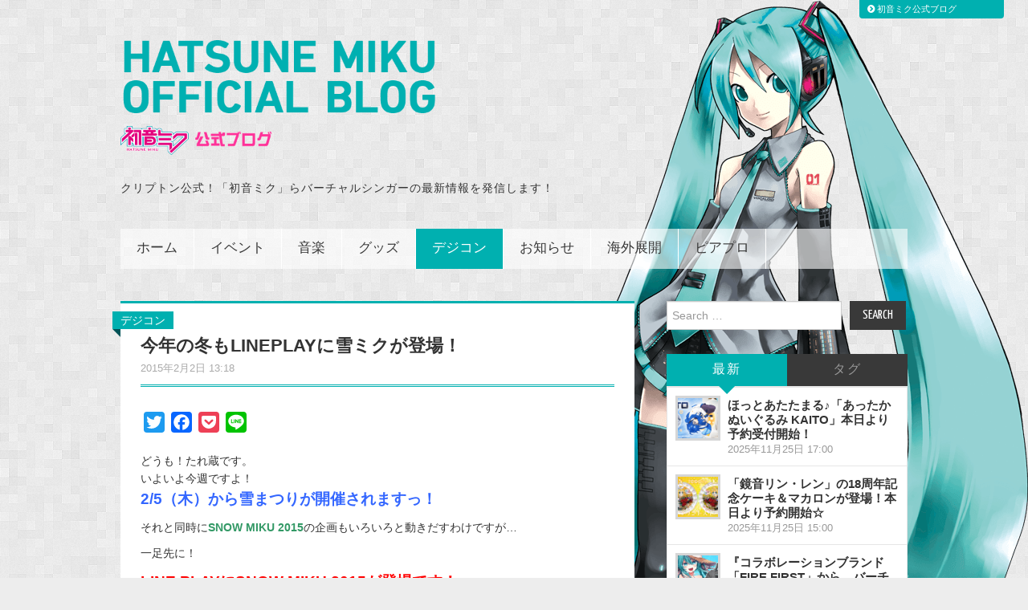

--- FILE ---
content_type: text/html; charset=UTF-8
request_url: https://blog.piapro.net/2015/02/d15020201.html
body_size: 19091
content:
<!DOCTYPE html>
<html lang="ja"><head>
	<title>今年の冬もLINEPLAYに雪ミクが登場！ &#8211; 初音ミク公式ブログ</title>

	<meta charset="UTF-8">
	<meta name="viewport" content="width=device-width">
	<meta name="description" content="初音ミク公式ブログ - どうも！たれ蔵です。いよいよ今週ですよ！2/5（木）から雪まつりが開催されますっ！それと同時にSNOW MIKU 2015の企画もいろいろと動きだすわけですが…一足先に！LINE PLAYにSNOW MIKU 2015が登場です！今年の雪ミ">
	<meta name="keywords" content="初音ミク,ピアプロ,KAITO,MEIKO,鏡音リン,鏡音レン,巡音ルカ" />

	<link rel="profile" href="https://gmpg.org/xfn/11">
	<link rel="pingback" href="https://blog.piapro.net/xmlrpc.php">
	<link rel="shortcut icon" href="https://blog.piapro.net/wp-content/themes/hiero/favicon.ico" />
	<link rel="apple-touch-icon" href="https://blog.piapro.net/wp-content/themes/hiero/apple-touch-icon.png" />
	<link rel="apple-touch-icon" sizes="57x57" href="https://blog.piapro.net/wp-content/themes/hiero/apple-touch-icon-57x57.png" />
	<link rel="apple-touch-icon" sizes="72x72" href="https://blog.piapro.net/wp-content/themes/hiero/apple-touch-icon-72x72.png" />
	<link rel="apple-touch-icon" sizes="76x76" href="https://blog.piapro.net/wp-content/themes/hiero/apple-touch-icon-76x76.png" />
	<link rel="apple-touch-icon" sizes="114x114" href="https://blog.piapro.net/wp-content/themes/hiero/apple-touch-icon-114x114.png" />
	<link rel="apple-touch-icon" sizes="120x120" href="https://blog.piapro.net/wp-content/themes/hiero/apple-touch-icon-120x120.png" />
	<link rel="apple-touch-icon" sizes="144x144" href="https://blog.piapro.net/wp-content/themes/hiero/apple-touch-icon-144x144.png" />
	<link rel="apple-touch-icon" sizes="152x152" href="https://blog.piapro.net/wp-content/themes/hiero/apple-touch-icon-152x152.png" />
	<link rel="apple-touch-icon" sizes="180x180" href="https://blog.piapro.net/wp-content/themes/hiero/apple-touch-icon-180x180.png" />
	
	<script src="https://ajax.googleapis.com/ajax/libs/jquery/1.9.1/jquery.min.js"></script>
	<!-- DrawerMenu Sidr -->
	<link rel="stylesheet" href="https://blog.piapro.net/wp-content/themes/hiero/css/jquery.sidr.dark.css"  media="all and (max-width: 768px)">
	<script src="https://blog.piapro.net/wp-content/themes/hiero/js/jquery.sidr.min.js"></script>
	
	<!-- fontAwesome -->
	<link href="//netdna.bootstrapcdn.com/font-awesome/4.1.0/css/font-awesome.min.css" rel="stylesheet">
	
	<!-- Back to top -->
	<script>
		$(document).ready(function() {
	var pagetop = $('.pagetop');
	$(window).scroll(function () {
		if ($(this).scrollTop() > 700) {
			pagetop.fadeIn();
		} else {
			pagetop.fadeOut();
		}
	});
	pagetop.click(function () {
		$('body, html').animate({ scrollTop: 0 }, 500);
		return false;
	});
});
	</script>

	<meta name='robots' content='max-image-preview:large' />
	<style>img:is([sizes="auto" i], [sizes^="auto," i]) { contain-intrinsic-size: 3000px 1500px }</style>
	<link rel='dns-prefetch' href='//static.addtoany.com' />
<link rel='dns-prefetch' href='//fonts.googleapis.com' />
<link rel="alternate" type="application/rss+xml" title="初音ミク公式ブログ &raquo; フィード" href="https://blog.piapro.net/feed" />
<link rel="alternate" type="application/rss+xml" title="初音ミク公式ブログ &raquo; コメントフィード" href="https://blog.piapro.net/comments/feed" />
<script type="text/javascript">
/* <![CDATA[ */
window._wpemojiSettings = {"baseUrl":"https:\/\/s.w.org\/images\/core\/emoji\/16.0.1\/72x72\/","ext":".png","svgUrl":"https:\/\/s.w.org\/images\/core\/emoji\/16.0.1\/svg\/","svgExt":".svg","source":{"concatemoji":"https:\/\/blog.piapro.net\/wp-includes\/js\/wp-emoji-release.min.js?ver=6.8.3"}};
/*! This file is auto-generated */
!function(s,n){var o,i,e;function c(e){try{var t={supportTests:e,timestamp:(new Date).valueOf()};sessionStorage.setItem(o,JSON.stringify(t))}catch(e){}}function p(e,t,n){e.clearRect(0,0,e.canvas.width,e.canvas.height),e.fillText(t,0,0);var t=new Uint32Array(e.getImageData(0,0,e.canvas.width,e.canvas.height).data),a=(e.clearRect(0,0,e.canvas.width,e.canvas.height),e.fillText(n,0,0),new Uint32Array(e.getImageData(0,0,e.canvas.width,e.canvas.height).data));return t.every(function(e,t){return e===a[t]})}function u(e,t){e.clearRect(0,0,e.canvas.width,e.canvas.height),e.fillText(t,0,0);for(var n=e.getImageData(16,16,1,1),a=0;a<n.data.length;a++)if(0!==n.data[a])return!1;return!0}function f(e,t,n,a){switch(t){case"flag":return n(e,"\ud83c\udff3\ufe0f\u200d\u26a7\ufe0f","\ud83c\udff3\ufe0f\u200b\u26a7\ufe0f")?!1:!n(e,"\ud83c\udde8\ud83c\uddf6","\ud83c\udde8\u200b\ud83c\uddf6")&&!n(e,"\ud83c\udff4\udb40\udc67\udb40\udc62\udb40\udc65\udb40\udc6e\udb40\udc67\udb40\udc7f","\ud83c\udff4\u200b\udb40\udc67\u200b\udb40\udc62\u200b\udb40\udc65\u200b\udb40\udc6e\u200b\udb40\udc67\u200b\udb40\udc7f");case"emoji":return!a(e,"\ud83e\udedf")}return!1}function g(e,t,n,a){var r="undefined"!=typeof WorkerGlobalScope&&self instanceof WorkerGlobalScope?new OffscreenCanvas(300,150):s.createElement("canvas"),o=r.getContext("2d",{willReadFrequently:!0}),i=(o.textBaseline="top",o.font="600 32px Arial",{});return e.forEach(function(e){i[e]=t(o,e,n,a)}),i}function t(e){var t=s.createElement("script");t.src=e,t.defer=!0,s.head.appendChild(t)}"undefined"!=typeof Promise&&(o="wpEmojiSettingsSupports",i=["flag","emoji"],n.supports={everything:!0,everythingExceptFlag:!0},e=new Promise(function(e){s.addEventListener("DOMContentLoaded",e,{once:!0})}),new Promise(function(t){var n=function(){try{var e=JSON.parse(sessionStorage.getItem(o));if("object"==typeof e&&"number"==typeof e.timestamp&&(new Date).valueOf()<e.timestamp+604800&&"object"==typeof e.supportTests)return e.supportTests}catch(e){}return null}();if(!n){if("undefined"!=typeof Worker&&"undefined"!=typeof OffscreenCanvas&&"undefined"!=typeof URL&&URL.createObjectURL&&"undefined"!=typeof Blob)try{var e="postMessage("+g.toString()+"("+[JSON.stringify(i),f.toString(),p.toString(),u.toString()].join(",")+"));",a=new Blob([e],{type:"text/javascript"}),r=new Worker(URL.createObjectURL(a),{name:"wpTestEmojiSupports"});return void(r.onmessage=function(e){c(n=e.data),r.terminate(),t(n)})}catch(e){}c(n=g(i,f,p,u))}t(n)}).then(function(e){for(var t in e)n.supports[t]=e[t],n.supports.everything=n.supports.everything&&n.supports[t],"flag"!==t&&(n.supports.everythingExceptFlag=n.supports.everythingExceptFlag&&n.supports[t]);n.supports.everythingExceptFlag=n.supports.everythingExceptFlag&&!n.supports.flag,n.DOMReady=!1,n.readyCallback=function(){n.DOMReady=!0}}).then(function(){return e}).then(function(){var e;n.supports.everything||(n.readyCallback(),(e=n.source||{}).concatemoji?t(e.concatemoji):e.wpemoji&&e.twemoji&&(t(e.twemoji),t(e.wpemoji)))}))}((window,document),window._wpemojiSettings);
/* ]]> */
</script>
<style id='wp-emoji-styles-inline-css' type='text/css'>

	img.wp-smiley, img.emoji {
		display: inline !important;
		border: none !important;
		box-shadow: none !important;
		height: 1em !important;
		width: 1em !important;
		margin: 0 0.07em !important;
		vertical-align: -0.1em !important;
		background: none !important;
		padding: 0 !important;
	}
</style>
<link rel='stylesheet' id='wp-block-library-css' href='https://blog.piapro.net/wp-includes/css/dist/block-library/style.min.css?ver=6.8.3' type='text/css' media='all' />
<style id='classic-theme-styles-inline-css' type='text/css'>
/*! This file is auto-generated */
.wp-block-button__link{color:#fff;background-color:#32373c;border-radius:9999px;box-shadow:none;text-decoration:none;padding:calc(.667em + 2px) calc(1.333em + 2px);font-size:1.125em}.wp-block-file__button{background:#32373c;color:#fff;text-decoration:none}
</style>
<style id='global-styles-inline-css' type='text/css'>
:root{--wp--preset--aspect-ratio--square: 1;--wp--preset--aspect-ratio--4-3: 4/3;--wp--preset--aspect-ratio--3-4: 3/4;--wp--preset--aspect-ratio--3-2: 3/2;--wp--preset--aspect-ratio--2-3: 2/3;--wp--preset--aspect-ratio--16-9: 16/9;--wp--preset--aspect-ratio--9-16: 9/16;--wp--preset--color--black: #000000;--wp--preset--color--cyan-bluish-gray: #abb8c3;--wp--preset--color--white: #ffffff;--wp--preset--color--pale-pink: #f78da7;--wp--preset--color--vivid-red: #cf2e2e;--wp--preset--color--luminous-vivid-orange: #ff6900;--wp--preset--color--luminous-vivid-amber: #fcb900;--wp--preset--color--light-green-cyan: #7bdcb5;--wp--preset--color--vivid-green-cyan: #00d084;--wp--preset--color--pale-cyan-blue: #8ed1fc;--wp--preset--color--vivid-cyan-blue: #0693e3;--wp--preset--color--vivid-purple: #9b51e0;--wp--preset--gradient--vivid-cyan-blue-to-vivid-purple: linear-gradient(135deg,rgba(6,147,227,1) 0%,rgb(155,81,224) 100%);--wp--preset--gradient--light-green-cyan-to-vivid-green-cyan: linear-gradient(135deg,rgb(122,220,180) 0%,rgb(0,208,130) 100%);--wp--preset--gradient--luminous-vivid-amber-to-luminous-vivid-orange: linear-gradient(135deg,rgba(252,185,0,1) 0%,rgba(255,105,0,1) 100%);--wp--preset--gradient--luminous-vivid-orange-to-vivid-red: linear-gradient(135deg,rgba(255,105,0,1) 0%,rgb(207,46,46) 100%);--wp--preset--gradient--very-light-gray-to-cyan-bluish-gray: linear-gradient(135deg,rgb(238,238,238) 0%,rgb(169,184,195) 100%);--wp--preset--gradient--cool-to-warm-spectrum: linear-gradient(135deg,rgb(74,234,220) 0%,rgb(151,120,209) 20%,rgb(207,42,186) 40%,rgb(238,44,130) 60%,rgb(251,105,98) 80%,rgb(254,248,76) 100%);--wp--preset--gradient--blush-light-purple: linear-gradient(135deg,rgb(255,206,236) 0%,rgb(152,150,240) 100%);--wp--preset--gradient--blush-bordeaux: linear-gradient(135deg,rgb(254,205,165) 0%,rgb(254,45,45) 50%,rgb(107,0,62) 100%);--wp--preset--gradient--luminous-dusk: linear-gradient(135deg,rgb(255,203,112) 0%,rgb(199,81,192) 50%,rgb(65,88,208) 100%);--wp--preset--gradient--pale-ocean: linear-gradient(135deg,rgb(255,245,203) 0%,rgb(182,227,212) 50%,rgb(51,167,181) 100%);--wp--preset--gradient--electric-grass: linear-gradient(135deg,rgb(202,248,128) 0%,rgb(113,206,126) 100%);--wp--preset--gradient--midnight: linear-gradient(135deg,rgb(2,3,129) 0%,rgb(40,116,252) 100%);--wp--preset--font-size--small: 13px;--wp--preset--font-size--medium: 20px;--wp--preset--font-size--large: 36px;--wp--preset--font-size--x-large: 42px;--wp--preset--spacing--20: 0.44rem;--wp--preset--spacing--30: 0.67rem;--wp--preset--spacing--40: 1rem;--wp--preset--spacing--50: 1.5rem;--wp--preset--spacing--60: 2.25rem;--wp--preset--spacing--70: 3.38rem;--wp--preset--spacing--80: 5.06rem;--wp--preset--shadow--natural: 6px 6px 9px rgba(0, 0, 0, 0.2);--wp--preset--shadow--deep: 12px 12px 50px rgba(0, 0, 0, 0.4);--wp--preset--shadow--sharp: 6px 6px 0px rgba(0, 0, 0, 0.2);--wp--preset--shadow--outlined: 6px 6px 0px -3px rgba(255, 255, 255, 1), 6px 6px rgba(0, 0, 0, 1);--wp--preset--shadow--crisp: 6px 6px 0px rgba(0, 0, 0, 1);}:where(.is-layout-flex){gap: 0.5em;}:where(.is-layout-grid){gap: 0.5em;}body .is-layout-flex{display: flex;}.is-layout-flex{flex-wrap: wrap;align-items: center;}.is-layout-flex > :is(*, div){margin: 0;}body .is-layout-grid{display: grid;}.is-layout-grid > :is(*, div){margin: 0;}:where(.wp-block-columns.is-layout-flex){gap: 2em;}:where(.wp-block-columns.is-layout-grid){gap: 2em;}:where(.wp-block-post-template.is-layout-flex){gap: 1.25em;}:where(.wp-block-post-template.is-layout-grid){gap: 1.25em;}.has-black-color{color: var(--wp--preset--color--black) !important;}.has-cyan-bluish-gray-color{color: var(--wp--preset--color--cyan-bluish-gray) !important;}.has-white-color{color: var(--wp--preset--color--white) !important;}.has-pale-pink-color{color: var(--wp--preset--color--pale-pink) !important;}.has-vivid-red-color{color: var(--wp--preset--color--vivid-red) !important;}.has-luminous-vivid-orange-color{color: var(--wp--preset--color--luminous-vivid-orange) !important;}.has-luminous-vivid-amber-color{color: var(--wp--preset--color--luminous-vivid-amber) !important;}.has-light-green-cyan-color{color: var(--wp--preset--color--light-green-cyan) !important;}.has-vivid-green-cyan-color{color: var(--wp--preset--color--vivid-green-cyan) !important;}.has-pale-cyan-blue-color{color: var(--wp--preset--color--pale-cyan-blue) !important;}.has-vivid-cyan-blue-color{color: var(--wp--preset--color--vivid-cyan-blue) !important;}.has-vivid-purple-color{color: var(--wp--preset--color--vivid-purple) !important;}.has-black-background-color{background-color: var(--wp--preset--color--black) !important;}.has-cyan-bluish-gray-background-color{background-color: var(--wp--preset--color--cyan-bluish-gray) !important;}.has-white-background-color{background-color: var(--wp--preset--color--white) !important;}.has-pale-pink-background-color{background-color: var(--wp--preset--color--pale-pink) !important;}.has-vivid-red-background-color{background-color: var(--wp--preset--color--vivid-red) !important;}.has-luminous-vivid-orange-background-color{background-color: var(--wp--preset--color--luminous-vivid-orange) !important;}.has-luminous-vivid-amber-background-color{background-color: var(--wp--preset--color--luminous-vivid-amber) !important;}.has-light-green-cyan-background-color{background-color: var(--wp--preset--color--light-green-cyan) !important;}.has-vivid-green-cyan-background-color{background-color: var(--wp--preset--color--vivid-green-cyan) !important;}.has-pale-cyan-blue-background-color{background-color: var(--wp--preset--color--pale-cyan-blue) !important;}.has-vivid-cyan-blue-background-color{background-color: var(--wp--preset--color--vivid-cyan-blue) !important;}.has-vivid-purple-background-color{background-color: var(--wp--preset--color--vivid-purple) !important;}.has-black-border-color{border-color: var(--wp--preset--color--black) !important;}.has-cyan-bluish-gray-border-color{border-color: var(--wp--preset--color--cyan-bluish-gray) !important;}.has-white-border-color{border-color: var(--wp--preset--color--white) !important;}.has-pale-pink-border-color{border-color: var(--wp--preset--color--pale-pink) !important;}.has-vivid-red-border-color{border-color: var(--wp--preset--color--vivid-red) !important;}.has-luminous-vivid-orange-border-color{border-color: var(--wp--preset--color--luminous-vivid-orange) !important;}.has-luminous-vivid-amber-border-color{border-color: var(--wp--preset--color--luminous-vivid-amber) !important;}.has-light-green-cyan-border-color{border-color: var(--wp--preset--color--light-green-cyan) !important;}.has-vivid-green-cyan-border-color{border-color: var(--wp--preset--color--vivid-green-cyan) !important;}.has-pale-cyan-blue-border-color{border-color: var(--wp--preset--color--pale-cyan-blue) !important;}.has-vivid-cyan-blue-border-color{border-color: var(--wp--preset--color--vivid-cyan-blue) !important;}.has-vivid-purple-border-color{border-color: var(--wp--preset--color--vivid-purple) !important;}.has-vivid-cyan-blue-to-vivid-purple-gradient-background{background: var(--wp--preset--gradient--vivid-cyan-blue-to-vivid-purple) !important;}.has-light-green-cyan-to-vivid-green-cyan-gradient-background{background: var(--wp--preset--gradient--light-green-cyan-to-vivid-green-cyan) !important;}.has-luminous-vivid-amber-to-luminous-vivid-orange-gradient-background{background: var(--wp--preset--gradient--luminous-vivid-amber-to-luminous-vivid-orange) !important;}.has-luminous-vivid-orange-to-vivid-red-gradient-background{background: var(--wp--preset--gradient--luminous-vivid-orange-to-vivid-red) !important;}.has-very-light-gray-to-cyan-bluish-gray-gradient-background{background: var(--wp--preset--gradient--very-light-gray-to-cyan-bluish-gray) !important;}.has-cool-to-warm-spectrum-gradient-background{background: var(--wp--preset--gradient--cool-to-warm-spectrum) !important;}.has-blush-light-purple-gradient-background{background: var(--wp--preset--gradient--blush-light-purple) !important;}.has-blush-bordeaux-gradient-background{background: var(--wp--preset--gradient--blush-bordeaux) !important;}.has-luminous-dusk-gradient-background{background: var(--wp--preset--gradient--luminous-dusk) !important;}.has-pale-ocean-gradient-background{background: var(--wp--preset--gradient--pale-ocean) !important;}.has-electric-grass-gradient-background{background: var(--wp--preset--gradient--electric-grass) !important;}.has-midnight-gradient-background{background: var(--wp--preset--gradient--midnight) !important;}.has-small-font-size{font-size: var(--wp--preset--font-size--small) !important;}.has-medium-font-size{font-size: var(--wp--preset--font-size--medium) !important;}.has-large-font-size{font-size: var(--wp--preset--font-size--large) !important;}.has-x-large-font-size{font-size: var(--wp--preset--font-size--x-large) !important;}
:where(.wp-block-post-template.is-layout-flex){gap: 1.25em;}:where(.wp-block-post-template.is-layout-grid){gap: 1.25em;}
:where(.wp-block-columns.is-layout-flex){gap: 2em;}:where(.wp-block-columns.is-layout-grid){gap: 2em;}
:root :where(.wp-block-pullquote){font-size: 1.5em;line-height: 1.6;}
</style>
<link rel='stylesheet' id='athemes-fonts-css' href='https://fonts.googleapis.com/css?family=Yanone+Kaffeesatz%3A200%2C300%2C400%2C700&#038;ver=6.8.3' type='text/css' media='all' />
<link rel='stylesheet' id='athemes-glyphs-css' href='https://blog.piapro.net/wp-content/themes/hiero/css/athemes-glyphs.css?ver=6.8.3' type='text/css' media='all' />
<link rel='stylesheet' id='bootstrap-css' href='https://blog.piapro.net/wp-content/themes/hiero/css/bootstrap.min.css?ver=6.8.3' type='text/css' media='all' />
<link rel='stylesheet' id='athemes-style-css' href='https://blog.piapro.net/wp-content/themes/hiero/style.css?ver=6.8.3' type='text/css' media='all' />
<link rel='stylesheet' id='taxopress-frontend-css-css' href='https://blog.piapro.net/wp-content/plugins/simple-tags/assets/frontend/css/frontend.css?ver=3.40.0' type='text/css' media='all' />
<link rel='stylesheet' id='addtoany-css' href='https://blog.piapro.net/wp-content/plugins/add-to-any/addtoany.min.css?ver=1.16' type='text/css' media='all' />
<script type="text/javascript" id="addtoany-core-js-before">
/* <![CDATA[ */
window.a2a_config=window.a2a_config||{};a2a_config.callbacks=[];a2a_config.overlays=[];a2a_config.templates={};a2a_localize = {
	Share: "共有",
	Save: "ブックマーク",
	Subscribe: "購読",
	Email: "メール",
	Bookmark: "ブックマーク",
	ShowAll: "すべて表示する",
	ShowLess: "小さく表示する",
	FindServices: "サービスを探す",
	FindAnyServiceToAddTo: "追加するサービスを今すぐ探す",
	PoweredBy: "Powered by",
	ShareViaEmail: "メールでシェアする",
	SubscribeViaEmail: "メールで購読する",
	BookmarkInYourBrowser: "ブラウザにブックマーク",
	BookmarkInstructions: "このページをブックマークするには、 Ctrl+D または \u2318+D を押下。",
	AddToYourFavorites: "お気に入りに追加",
	SendFromWebOrProgram: "任意のメールアドレスまたはメールプログラムから送信",
	EmailProgram: "メールプログラム",
	More: "詳細&#8230;",
	ThanksForSharing: "共有ありがとうございます !",
	ThanksForFollowing: "フォローありがとうございます !"
};
/* ]]> */
</script>
<script type="text/javascript" defer src="https://static.addtoany.com/menu/page.js" id="addtoany-core-js"></script>
<script type="text/javascript" src="https://blog.piapro.net/wp-includes/js/jquery/jquery.min.js?ver=3.7.1" id="jquery-core-js"></script>
<script type="text/javascript" src="https://blog.piapro.net/wp-includes/js/jquery/jquery-migrate.min.js?ver=3.4.1" id="jquery-migrate-js"></script>
<script type="text/javascript" defer src="https://blog.piapro.net/wp-content/plugins/add-to-any/addtoany.min.js?ver=1.1" id="addtoany-jquery-js"></script>
<script type="text/javascript" src="https://blog.piapro.net/wp-content/themes/hiero/js/bootstrap.min.js?ver=6.8.3" id="bootstrap-js"></script>
<script type="text/javascript" src="https://blog.piapro.net/wp-content/themes/hiero/js/superfish.js?ver=6.8.3" id="superfish-js"></script>
<script type="text/javascript" src="https://blog.piapro.net/wp-content/themes/hiero/js/supersubs.js?ver=6.8.3" id="supersubs-js"></script>
<script type="text/javascript" src="https://blog.piapro.net/wp-content/themes/hiero/js/settings.js?ver=6.8.3" id="athemes-settings-js"></script>
<script type="text/javascript" src="https://blog.piapro.net/wp-content/plugins/simple-tags/assets/frontend/js/frontend.js?ver=3.40.0" id="taxopress-frontend-js-js"></script>
<link rel="https://api.w.org/" href="https://blog.piapro.net/wp-json/" /><link rel="alternate" title="JSON" type="application/json" href="https://blog.piapro.net/wp-json/wp/v2/posts/9799" /><link rel="EditURI" type="application/rsd+xml" title="RSD" href="https://blog.piapro.net/xmlrpc.php?rsd" />
<meta name="generator" content="WordPress 6.8.3" />
<link rel="canonical" href="https://blog.piapro.net/2015/02/d15020201.html" />
<link rel='shortlink' href='https://blog.piapro.net/?p=9799' />
<link rel="alternate" title="oEmbed (JSON)" type="application/json+oembed" href="https://blog.piapro.net/wp-json/oembed/1.0/embed?url=https%3A%2F%2Fblog.piapro.net%2F2015%2F02%2Fd15020201.html" />
<link rel="alternate" title="oEmbed (XML)" type="text/xml+oembed" href="https://blog.piapro.net/wp-json/oembed/1.0/embed?url=https%3A%2F%2Fblog.piapro.net%2F2015%2F02%2Fd15020201.html&#038;format=xml" />
	<!-- Google Tag Manager -->
	<script>(function(w,d,s,l,i){w[l]=w[l]||[];w[l].push({'gtm.start': new Date().getTime(),event:'gtm.js'});var f=d.getElementsByTagName(s)[0], j=d.createElement(s),dl=l!='dataLayer'?'&l='+l:'';j.async=true;j.src='https://www.googletagmanager.com/gtm.js?id='+i+dl;f.parentNode.insertBefore(j,f);})(window,document,'script','dataLayer','GTM-N4KQGGQ');</script>
	<!-- End Google Tag Manager -->
</head>

<body class="wp-singular post-template-default single single-post postid-9799 single-format-standard wp-theme-hiero group-blog">
	<!-- Google Tag Manager (noscript) -->
	<noscript><iframe src="https://www.googletagmanager.com/ns.html?id=GTM-N4KQGGQ" height="0" width="0" style="display:none;visibility:hidden"></iframe></noscript>
	<!-- End Google Tag Manager (noscript) -->
	<div id="whole">
	<header id="masthead" class="site-header" role="banner">
		<div class="clearfix container">
			<div class="site-branding">
								<div class="site-title">
					
					<a href="https://blog.piapro.net/" title="初音ミク公式ブログ" rel="home"><img src="/wp-content/uploads/2017/12/blog_title.png" class="site-title-img" alt="初音ミク公式ブログ">
						
						
						
						</a>
					
				</div>
				<div class="site-description">クリプトン公式！「初音ミク」らバーチャルシンガーの最新情報を発信します！</div>
			<!-- .site-branding --></div>

						
			<nav id="main-navigation" class="main-navigation" role="navigation">
				
				<div id="sidr">
				<div class="clearfix sf-menu"><ul id="menu-%e3%82%bd%e3%83%95%e3%83%88%e3%82%a6%e3%82%a7%e3%82%a2%e8%a3%bd%e5%93%81" class="menu"><li id="menu-item-2852" class="menu-item menu-item-type-custom menu-item-object-custom menu-item-2852"><a href="/">ホーム</a></li>
<li id="menu-item-2961" class="menu-item menu-item-type-taxonomy menu-item-object-category menu-item-has-children menu-item-2961"><a href="https://blog.piapro.net/category/event">イベント</a>
<ul class="sub-menu">
	<li id="menu-item-26703" class="menu-item menu-item-type-custom menu-item-object-custom menu-item-26703"><a href="/tag/miku16th">ミク16周年</a></li>
	<li id="menu-item-2963" class="menu-item menu-item-type-custom menu-item-object-custom menu-item-2963"><a href="/tag/event-magical-mirai">マジカルミライ</a></li>
	<li id="menu-item-2964" class="menu-item menu-item-type-custom menu-item-object-custom menu-item-2964"><a href="/tag/snow-miku">SNOW MIKU</a></li>
	<li id="menu-item-5220" class="menu-item menu-item-type-custom menu-item-object-custom menu-item-5220"><a href="/tag/event-other">イベント（その他）</a></li>
</ul>
</li>
<li id="menu-item-2932" class="menu-item menu-item-type-taxonomy menu-item-object-category menu-item-has-children menu-item-2932"><a href="https://blog.piapro.net/category/music">音楽</a>
<ul class="sub-menu">
	<li id="menu-item-2933" class="menu-item menu-item-type-custom menu-item-object-custom menu-item-2933"><a href="/tag/music-karent">KARENT/音楽配信</a></li>
	<li id="menu-item-71707" class="menu-item menu-item-type-custom menu-item-object-custom menu-item-71707"><a href="/tag/live">ライブ</a></li>
	<li id="menu-item-5221" class="menu-item menu-item-type-custom menu-item-object-custom menu-item-5221"><a href="/tag/cd-dvd">CD・DVD等</a></li>
	<li id="menu-item-2974" class="menu-item menu-item-type-custom menu-item-object-custom menu-item-2974"><a href="/tag/information-39ch">39ch</a></li>
	<li id="menu-item-5222" class="menu-item menu-item-type-custom menu-item-object-custom menu-item-5222"><a href="/tag/music-production">音楽制作</a></li>
	<li id="menu-item-5223" class="menu-item menu-item-type-custom menu-item-object-custom menu-item-5223"><a href="/tag/music-other">音楽（その他）</a></li>
</ul>
</li>
<li id="menu-item-2966" class="menu-item menu-item-type-taxonomy menu-item-object-category menu-item-has-children menu-item-2966"><a href="https://blog.piapro.net/category/goods">グッズ</a>
<ul class="sub-menu">
	<li id="menu-item-2967" class="menu-item menu-item-type-custom menu-item-object-custom menu-item-2967"><a href="/tag/goods-book">書籍</a></li>
	<li id="menu-item-2968" class="menu-item menu-item-type-custom menu-item-object-custom menu-item-2968"><a href="/tag/goods-figure">フィギュア</a></li>
	<li id="menu-item-5224" class="menu-item menu-item-type-custom menu-item-object-custom menu-item-5224"><a href="/tag/goods-prize">プライズ</a></li>
	<li id="menu-item-5225" class="menu-item menu-item-type-custom menu-item-object-custom menu-item-5225"><a href="/tag/goods-apparel">アパレル</a></li>
	<li id="menu-item-5226" class="menu-item menu-item-type-custom menu-item-object-custom menu-item-5226"><a href="/tag/goods-other">グッズ（その他）</a></li>
</ul>
</li>
<li id="menu-item-71703" class="menu-item menu-item-type-taxonomy menu-item-object-category current-post-ancestor current-menu-parent current-post-parent menu-item-has-children menu-item-71703"><a href="https://blog.piapro.net/category/digital-contents">デジコン</a>
<ul class="sub-menu">
	<li id="menu-item-71704" class="menu-item menu-item-type-custom menu-item-object-custom menu-item-71704"><a href="/tag/games">ゲーム</a></li>
	<li id="menu-item-71705" class="menu-item menu-item-type-custom menu-item-object-custom menu-item-71705"><a href="/tag/project-sekai">プロジェクトセカイ</a></li>
	<li id="menu-item-71706" class="menu-item menu-item-type-custom menu-item-object-custom menu-item-71706"><a href="/tag/apps">スマホアプリ</a></li>
	<li id="menu-item-2973" class="menu-item menu-item-type-custom menu-item-object-custom menu-item-2973"><a href="/tag/information-mobile-digital">デジコン（その他）</a></li>
</ul>
</li>
<li id="menu-item-2972" class="menu-item menu-item-type-taxonomy menu-item-object-category menu-item-has-children menu-item-2972"><a href="https://blog.piapro.net/category/information">お知らせ</a>
<ul class="sub-menu">
	<li id="menu-item-9546" class="menu-item menu-item-type-custom menu-item-object-custom menu-item-9546"><a href="/tag/snow-miku-skytown">雪ミク スカイタウン</a></li>
	<li id="menu-item-5227" class="menu-item menu-item-type-custom menu-item-object-custom menu-item-5227"><a href="/tag/information-questionnaire">プレゼント・アンケート企画</a></li>
	<li id="menu-item-5228" class="menu-item menu-item-type-custom menu-item-object-custom menu-item-5228"><a href="/tag/information-cfm">自社サービス関連</a></li>
	<li id="menu-item-69937" class="menu-item menu-item-type-custom menu-item-object-custom menu-item-69937"><a href="/tag/mk15th-project">MK15th project</a></li>
	<li id="menu-item-69936" class="menu-item menu-item-type-custom menu-item-object-custom menu-item-69936"><a href="/tag/gsr">グッドスマイル レーシング</a></li>
</ul>
</li>
<li id="menu-item-5231" class="menu-item menu-item-type-custom menu-item-object-custom menu-item-has-children menu-item-5231"><a href="/tag/overseas">海外展開</a>
<ul class="sub-menu">
	<li id="menu-item-69930" class="menu-item menu-item-type-custom menu-item-object-custom menu-item-69930"><a href="/tag/mikuexpo">MIKU EXPO</a></li>
	<li id="menu-item-69931" class="menu-item menu-item-type-custom menu-item-object-custom menu-item-69931"><a href="/tag/miku-with-you">MIKU WITH YOU</a></li>
</ul>
</li>
<li id="menu-item-2971" class="menu-item menu-item-type-taxonomy menu-item-object-category menu-item-2971"><a href="https://blog.piapro.net/category/piapro-collaboration">ピアプロ</a></li>
</ul></div> 				</div>
<a id="simple-menu" href="#sidr"><span class="fa-stack fa-lg">
  <i class="fa fa-square fa-stack-2x"></i>
  <i class="fa fa-bars fa-stack-1x fa-inverse"></i></span> MENU</a>
 
<script>
$(document).ready(function() {
  $('#simple-menu').sidr({side:'right'} );
});

$(function() {
    var w = $(window).width();
    var x = 768;
    if (w <= x) {
      $(function(){
			$("#whole").click(function() {
			$.sidr('close', 'sidr');
		});
	}); 
    }else{
		}
});
</script>
	
	<!-- #main-navigation --></nav>
		</div>
	<!-- #masthead --></header>

	<div id="main" class="site-main">
		<div class="clearfix container">

	<div id="primary" class="content-area">
		<div id="content" class="site-content" role="main">

		
			
<article id="post-9799" class="clearfix post-9799 post type-post status-publish format-standard has-post-thumbnail hentry category-digital-contents tag-information-mobile-digital tag-information-mobile-bolg">
	<div class="post-singlepage">
		<header class="entry-header">
<!--
			-->
			
			<!-- add_category -->
			<div class="post-ctgr">
									<span class="cat-links">
				<a href="https://blog.piapro.net/category/digital-contents" rel="category tag">デジコン</a>			</span>
						
						</div>
			<!--category -->
			
			<h1 class="entry-title">今年の冬もLINEPLAYに雪ミクが登場！</h1>
			
			<div class="entry-meta">
				<span class="posted-on"><a href="https://blog.piapro.net/2015/02/d15020201.html" title="1:18 PM" rel="bookmark"><time class="entry-date published" datetime="2015-02-02T13:18:39+09:00">2015年2月2日 13:18 </time></a></span>			<!-- .entry-meta --></div>
		<!-- .entry-header --></header>
		
		<div class="clearfix entry-content">
			<div class="addtoany_share_save_container addtoany_content addtoany_content_top"><div class="a2a_kit a2a_kit_size_26 addtoany_list" data-a2a-url="https://blog.piapro.net/2015/02/d15020201.html" data-a2a-title="今年の冬もLINEPLAYに雪ミクが登場！"><a class="a2a_button_twitter" href="https://www.addtoany.com/add_to/twitter?linkurl=https%3A%2F%2Fblog.piapro.net%2F2015%2F02%2Fd15020201.html&amp;linkname=%E4%BB%8A%E5%B9%B4%E3%81%AE%E5%86%AC%E3%82%82LINEPLAY%E3%81%AB%E9%9B%AA%E3%83%9F%E3%82%AF%E3%81%8C%E7%99%BB%E5%A0%B4%EF%BC%81" title="Twitter" rel="nofollow noopener" target="_blank"></a><a class="a2a_button_facebook" href="https://www.addtoany.com/add_to/facebook?linkurl=https%3A%2F%2Fblog.piapro.net%2F2015%2F02%2Fd15020201.html&amp;linkname=%E4%BB%8A%E5%B9%B4%E3%81%AE%E5%86%AC%E3%82%82LINEPLAY%E3%81%AB%E9%9B%AA%E3%83%9F%E3%82%AF%E3%81%8C%E7%99%BB%E5%A0%B4%EF%BC%81" title="Facebook" rel="nofollow noopener" target="_blank"></a><a class="a2a_button_pocket" href="https://www.addtoany.com/add_to/pocket?linkurl=https%3A%2F%2Fblog.piapro.net%2F2015%2F02%2Fd15020201.html&amp;linkname=%E4%BB%8A%E5%B9%B4%E3%81%AE%E5%86%AC%E3%82%82LINEPLAY%E3%81%AB%E9%9B%AA%E3%83%9F%E3%82%AF%E3%81%8C%E7%99%BB%E5%A0%B4%EF%BC%81" title="Pocket" rel="nofollow noopener" target="_blank"></a><a class="a2a_button_line" href="https://www.addtoany.com/add_to/line?linkurl=https%3A%2F%2Fblog.piapro.net%2F2015%2F02%2Fd15020201.html&amp;linkname=%E4%BB%8A%E5%B9%B4%E3%81%AE%E5%86%AC%E3%82%82LINEPLAY%E3%81%AB%E9%9B%AA%E3%83%9F%E3%82%AF%E3%81%8C%E7%99%BB%E5%A0%B4%EF%BC%81" title="Line" rel="nofollow noopener" target="_blank"></a></div></div><p>どうも！たれ蔵です。<br />
いよいよ今週ですよ！<br />
<span style="font-size: 14pt; color: #3366ff;"><strong>2/5（木）から雪まつりが開催されますっ！</strong></span></p>
<p>それと同時に<span style="color: #339966;"><strong>SNOW MIKU 2015</strong></span>の企画もいろいろと動きだすわけですが…</p>
<p>一足先に！</p>
<p><span style="font-size: 14pt; color: #ff0000;"><strong>LINE PLAYにSNOW MIKU 2015が登場です！</strong></span></p>
<p><a href="http://blog.crypton.co.jp/m/wp-content/uploads/2015/02/d1502021.png"><img decoding="async" class="alignnone size-medium wp-image-1737" src="http://blog.crypton.co.jp/m/wp-content/uploads/2015/02/d1502021-300x134.png" alt="d1502021" width="300" height="134" /></a></p>
<p>今年の雪ミクは「Snow Bell Ver.」です。<br />
すずらんの花をモチーフにしたふんわり衣装が可愛いですね！</p>
<p><a href="http://blog.crypton.co.jp/m/wp-content/uploads/2015/02/d1502022.png"><img loading="lazy" decoding="async" class="alignnone size-medium wp-image-1738" src="http://blog.crypton.co.jp/m/wp-content/uploads/2015/02/d1502022-300x250.png" alt="d1502022" width="300" height="250" /></a></p>
<p>もちろん、SNOW MIKU ルームも登場しますよ～♪</p>
<p><a href="http://blog.crypton.co.jp/m/wp-content/uploads/2015/02/d1502023.png"><img loading="lazy" decoding="async" class="alignnone size-medium wp-image-1739" src="http://blog.crypton.co.jp/m/wp-content/uploads/2015/02/d1502023-300x218.png" alt="d1502023" width="300" height="218" /></a></p>
<p><strong>雪ミク市電</strong>や、<strong>雪像</strong>、<strong>すずらん型のルームランプ</strong>など<br />
SNOW MIKU仕様にカスタマイズされた雪ミク2015のお部屋に遊びに来てください！<br />
あと、ユキネもいます！<br />
今年のユキネはベストを着たり、葉っぱ型のマフラーをつけていたり、すずらんのランプを持っていたりと衣装的にグレードアップしていますよね～<br />
<span style="font-size: 18pt; color: #008000;"><strong>小憎らしい！！</strong></span></p>
<p>そして！今ならなんと<span style="color: #ff6600;"><strong>お得なイベント</strong></span>も開催されております！<br />
<strong>■イベント内容：</strong><br />
<strong>Snow Miku 2015で「クエスト」をクリアすると、</strong><br />
<strong>通常のボーナスジェムに50ジェムを加えた<span style="color: #ff0000;">60ジェムがもらえます！</span></strong><br />
<strong>■イベント期間：</strong><br />
<span style="color: #ff0000;"><strong>2015年2月8日(日)23:59まで</strong></span></p>
<p>LINE PLAYはこちらからダウンロードできます！<br />
↓↓<br />
<span style="text-decoration: underline; font-size: 18pt;"><span style="color: #0000ff;"><strong><a style="color: #0000ff; text-decoration: underline;" title="LINEPLAY" href="http://lp.play.line.me/">http://lp.play.line.me/</a></strong></span></span></p>
<p>&nbsp;</p>
<p>それでは本日はこの辺で～♪</p>
<p>お粗末ッ！</p>
<p>たれ蔵）</p>
<div class="addtoany_share_save_container addtoany_content addtoany_content_bottom"><div class="a2a_kit a2a_kit_size_26 addtoany_list" data-a2a-url="https://blog.piapro.net/2015/02/d15020201.html" data-a2a-title="今年の冬もLINEPLAYに雪ミクが登場！"><a class="a2a_button_twitter" href="https://www.addtoany.com/add_to/twitter?linkurl=https%3A%2F%2Fblog.piapro.net%2F2015%2F02%2Fd15020201.html&amp;linkname=%E4%BB%8A%E5%B9%B4%E3%81%AE%E5%86%AC%E3%82%82LINEPLAY%E3%81%AB%E9%9B%AA%E3%83%9F%E3%82%AF%E3%81%8C%E7%99%BB%E5%A0%B4%EF%BC%81" title="Twitter" rel="nofollow noopener" target="_blank"></a><a class="a2a_button_facebook" href="https://www.addtoany.com/add_to/facebook?linkurl=https%3A%2F%2Fblog.piapro.net%2F2015%2F02%2Fd15020201.html&amp;linkname=%E4%BB%8A%E5%B9%B4%E3%81%AE%E5%86%AC%E3%82%82LINEPLAY%E3%81%AB%E9%9B%AA%E3%83%9F%E3%82%AF%E3%81%8C%E7%99%BB%E5%A0%B4%EF%BC%81" title="Facebook" rel="nofollow noopener" target="_blank"></a><a class="a2a_button_pocket" href="https://www.addtoany.com/add_to/pocket?linkurl=https%3A%2F%2Fblog.piapro.net%2F2015%2F02%2Fd15020201.html&amp;linkname=%E4%BB%8A%E5%B9%B4%E3%81%AE%E5%86%AC%E3%82%82LINEPLAY%E3%81%AB%E9%9B%AA%E3%83%9F%E3%82%AF%E3%81%8C%E7%99%BB%E5%A0%B4%EF%BC%81" title="Pocket" rel="nofollow noopener" target="_blank"></a><a class="a2a_button_line" href="https://www.addtoany.com/add_to/line?linkurl=https%3A%2F%2Fblog.piapro.net%2F2015%2F02%2Fd15020201.html&amp;linkname=%E4%BB%8A%E5%B9%B4%E3%81%AE%E5%86%AC%E3%82%82LINEPLAY%E3%81%AB%E9%9B%AA%E3%83%9F%E3%82%AF%E3%81%8C%E7%99%BB%E5%A0%B4%EF%BC%81" title="Line" rel="nofollow noopener" target="_blank"></a></div></div>					<!-- .entry-content --></div>
		
		<footer class="entry-meta entry-footer">
			<span class="cat-links"><i class="ico-folder"></i> <a href="https://blog.piapro.net/category/digital-contents" rel="category tag">デジコン</a></span><span class="tags-links"><i class="ico-tags"></i> <a href="https://blog.piapro.net/tag/information-mobile-digital" rel="tag">モバイル・デジタルコンテンツ</a>, <a href="https://blog.piapro.net/tag/information-mobile-bolg" rel="tag">モバイルコンテンツブログから転載</a></span>		<!-- .entry-meta -->
		
		</footer>
		
	<!-- #post-9799 --></div>
</article>

<!-- Add aside -->
<aside class="rel-post">
	<h3 class="widget-title"><span>関連する記事</span></h3>
 <ul class="widget">
		
		        <li>
            <h4>
                <a href="https://blog.piapro.net/2025/10/q251015.html" rel="bookmark" title="プロジェクトセカイ 25時、ナイトコードで。 11th Single『余花にみとれて/D/N/A』がKARENTより配信開始！">プロジェクトセカイ 25時、ナイトコードで。 11th Single『余花にみとれて/D/N/A』がKARENTより配信開始！</a>
            </h4>
        </li>
        <li>
            <h4>
                <a href="https://blog.piapro.net/2025/10/q2510011.html" rel="bookmark" title="プロジェクトセカイ MORE MORE JUMP！ 11th Single『はしる! とおく! とどく!/アンチユー』がKARENTより配信開始！">プロジェクトセカイ MORE MORE JUMP！ 11th Single『はしる! とおく! とどく!/アンチユー』がKARENTより配信開始！</a>
            </h4>
        </li>
        <li>
            <h4>
                <a href="https://blog.piapro.net/2025/09/mcs25093001.html" rel="bookmark" title="Steam「オータムセール」開催！クリプトン開発ゲームが10月7日まで割引中！">Steam「オータムセール」開催！クリプトン開発ゲームが10月7日まで割引中！</a>
            </h4>
        </li>
        <li>
            <h4>
                <a href="https://blog.piapro.net/2025/09/q2509171.html" rel="bookmark" title="プロジェクトセカイ ワンダーランズ×ショウタイム 11th Single『ぼくのかみさま/オールセーブチャレンジ』がKARENTより配信開始！">プロジェクトセカイ ワンダーランズ×ショウタイム 11th Single『ぼくのかみさま/オールセーブチャレンジ』がKARENTより配信開始！</a>
            </h4>
        </li>
        <li>
            <h4>
                <a href="https://blog.piapro.net/2025/09/q2509031.html" rel="bookmark" title="プロジェクトセカイ Leo/need 11th Single『その音が鳴るなら/Sympathy』がKARENTより配信開始！">プロジェクトセカイ Leo/need 11th Single『その音が鳴るなら/Sympathy』がKARENTより配信開始！</a>
            </h4>
        </li>
	</ul>
</aside>

				<nav role="navigation" id="nav-below" class="post-navigation">
		<h1 class="screen-reader-text">Post navigation</h1>

	
		<div class="nav-previous"><a href="https://blog.piapro.net/2015/01/z1501302-1.html" rel="prev"><span class="meta-nav"><i class="ico-left-open"></i></span> 【プレゼント企画】本日1/30は巡音ルカさん6回目のお誕生日♪「巡音ルカV4X」に関する大事なお知らせもあります！</a></div>		<div class="nav-next"><a href="https://blog.piapro.net/2015/02/d15020202.html" rel="next">【SNOW MIKU 2015】ディバインゲートに雪ミクが登場!! <span class="meta-nav"><i class="ico-right-open"></i></span></a></div>
	
	</nav><!-- #nav-below -->
	
			
		
		</div><!-- #content -->
	</div><!-- #primary -->

<div id="widget-area-2" class="site-sidebar widget-area" role="complementary">
	<aside id="search-2" class="widget widget_search"><form role="search" method="get" class="search-form" action="https://blog.piapro.net/">
	<label>
		<span class="screen-reader-text">Search for:</span>
		<input type="search" class="search-field" placeholder="Search &hellip;" value="" name="s" title="Search for:">
	</label>
	<input type="submit" class="search-submit" value="Search">
</form>
</aside><aside id="athemes_tabs-2" class="widget widget_athemes_tabs">
		<ul id="widget-tab" class="clearfix widget-tab-nav">
			<li class="active"><a href="#widget-tab-latest">最新</a></li>
			<li><a href="#widget-tab-tags">タグ</a></li>
		</ul>
 
		<div class="widget-tab-content">

			<div class="tab-pane active" id="widget-tab-latest">
				<ul>
										<li class="clearfix">
												<div class="widget-entry-thumbnail">
							<a href="https://blog.piapro.net/2025/11/hm2511251.html" title="ほっとあたたまる♪「あったかぬいぐるみ KAITO」本日より予約受付開始！"><img width="50" height="50" src="https://blog.piapro.net/wp-content/uploads/2025/11/hm251125_eye-50x50.png" class="attachment-thumb-small size-thumb-small wp-post-image" alt="" title="ほっとあたたまる♪「あったかぬいぐるみ KAITO」本日より予約受付開始！" decoding="async" loading="lazy" srcset="https://blog.piapro.net/wp-content/uploads/2025/11/hm251125_eye-50x50.png 50w, https://blog.piapro.net/wp-content/uploads/2025/11/hm251125_eye-150x150.png 150w" sizes="auto, (max-width: 50px) 100vw, 50px" /></a>
						</div>
						<div class="widget-entry-summary">
							<h4><a href="https://blog.piapro.net/2025/11/hm2511251.html" title="ほっとあたたまる♪「あったかぬいぐるみ KAITO」本日より予約受付開始！" rel="bookmark">ほっとあたたまる♪「あったかぬいぐるみ KAITO」本日より予約受付開始！</a></h4>
							<span>2025年11月25日 17:00</span>
						</div>							
											</li>
										<li class="clearfix">
												<div class="widget-entry-thumbnail">
							<a href="https://blog.piapro.net/2025/11/f2511251-1.html" title="「鏡音リン・レン」の18周年記念ケーキ＆マカロンが登場！本日より予約開始☆"><img width="50" height="50" src="https://blog.piapro.net/wp-content/uploads/2025/11/f2511251-1-50x50.jpg" class="attachment-thumb-small size-thumb-small wp-post-image" alt="" title="「鏡音リン・レン」の18周年記念ケーキ＆マカロンが登場！本日より予約開始☆" decoding="async" loading="lazy" srcset="https://blog.piapro.net/wp-content/uploads/2025/11/f2511251-1-50x50.jpg 50w, https://blog.piapro.net/wp-content/uploads/2025/11/f2511251-1-150x150.jpg 150w" sizes="auto, (max-width: 50px) 100vw, 50px" /></a>
						</div>
						<div class="widget-entry-summary">
							<h4><a href="https://blog.piapro.net/2025/11/f2511251-1.html" title="「鏡音リン・レン」の18周年記念ケーキ＆マカロンが登場！本日より予約開始☆" rel="bookmark">「鏡音リン・レン」の18周年記念ケーキ＆マカロンが登場！本日より予約開始☆</a></h4>
							<span>2025年11月25日 15:00</span>
						</div>							
											</li>
										<li class="clearfix">
												<div class="widget-entry-thumbnail">
							<a href="https://blog.piapro.net/2025/11/im25112501.html" title="『コラボレーションブランド「FIRE FIRST」から、バーチャルシンガー 初音ミクをモチーフにしたメンズライクなバッグが発売中です♪』"><img width="50" height="50" src="https://blog.piapro.net/wp-content/uploads/2025/11/IM25112501-50x50.png" class="attachment-thumb-small size-thumb-small wp-post-image" alt="" title="『コラボレーションブランド「FIRE FIRST」から、バーチャルシンガー 初音ミクをモチーフにしたメンズライクなバッグが発売中です♪』" decoding="async" loading="lazy" srcset="https://blog.piapro.net/wp-content/uploads/2025/11/IM25112501-50x50.png 50w, https://blog.piapro.net/wp-content/uploads/2025/11/IM25112501-150x150.png 150w" sizes="auto, (max-width: 50px) 100vw, 50px" /></a>
						</div>
						<div class="widget-entry-summary">
							<h4><a href="https://blog.piapro.net/2025/11/im25112501.html" title="『コラボレーションブランド「FIRE FIRST」から、バーチャルシンガー 初音ミクをモチーフにしたメンズライクなバッグが発売中です♪』" rel="bookmark">『コラボレーションブランド「FIRE FIRST」から、バーチャルシンガー 初音ミクをモチーフにしたメンズライクなバッグが発売中です♪』</a></h4>
							<span>2025年11月25日 12:00</span>
						</div>							
											</li>
										<li class="clearfix">
												<div class="widget-entry-thumbnail">
							<a href="https://blog.piapro.net/2025/11/d25112101.html" title="雪ミク × レッドイーグルス北海道 コラボ試合開催！グッズ情報も！"><img width="50" height="50" src="https://blog.piapro.net/wp-content/uploads/2025/11/d251121_08-50x50.jpg" class="attachment-thumb-small size-thumb-small wp-post-image" alt="" title="雪ミク × レッドイーグルス北海道 コラボ試合開催！グッズ情報も！" decoding="async" loading="lazy" srcset="https://blog.piapro.net/wp-content/uploads/2025/11/d251121_08-50x50.jpg 50w, https://blog.piapro.net/wp-content/uploads/2025/11/d251121_08-150x150.jpg 150w" sizes="auto, (max-width: 50px) 100vw, 50px" /></a>
						</div>
						<div class="widget-entry-summary">
							<h4><a href="https://blog.piapro.net/2025/11/d25112101.html" title="雪ミク × レッドイーグルス北海道 コラボ試合開催！グッズ情報も！" rel="bookmark">雪ミク × レッドイーグルス北海道 コラボ試合開催！グッズ情報も！</a></h4>
							<span>2025年11月21日 18:00</span>
						</div>							
											</li>
										<li class="clearfix">
												<div class="widget-entry-thumbnail">
							<a href="https://blog.piapro.net/2025/11/f2511211-1.html" title="【ピアプロ公式コラボ】『第７回セガプライズ衣装デザイン＆イラストコンテスト』募集を締め切りました！"><img width="50" height="50" src="https://blog.piapro.net/wp-content/uploads/2025/11/f2511211-1-50x50.jpg" class="attachment-thumb-small size-thumb-small wp-post-image" alt="" title="【ピアプロ公式コラボ】『第７回セガプライズ衣装デザイン＆イラストコンテスト』募集を締め切りました！" decoding="async" loading="lazy" srcset="https://blog.piapro.net/wp-content/uploads/2025/11/f2511211-1-50x50.jpg 50w, https://blog.piapro.net/wp-content/uploads/2025/11/f2511211-1-150x150.jpg 150w" sizes="auto, (max-width: 50px) 100vw, 50px" /></a>
						</div>
						<div class="widget-entry-summary">
							<h4><a href="https://blog.piapro.net/2025/11/f2511211-1.html" title="【ピアプロ公式コラボ】『第７回セガプライズ衣装デザイン＆イラストコンテスト』募集を締め切りました！" rel="bookmark">【ピアプロ公式コラボ】『第７回セガプライズ衣装デザイン＆イラストコンテスト』募集を締め切りました！</a></h4>
							<span>2025年11月21日 17:00</span>
						</div>							
											</li>
										<li class="clearfix">
												<div class="widget-entry-thumbnail">
							<a href="https://blog.piapro.net/2025/11/d20251118_01.html" title="ヴィレッジヴァンガードから鏡音リン＆音街ウナのグッズが登場！予約受付中！"><img width="50" height="50" src="https://blog.piapro.net/wp-content/uploads/2025/11/d25111801_01-50x50.jpg" class="attachment-thumb-small size-thumb-small wp-post-image" alt="" title="ヴィレッジヴァンガードから鏡音リン＆音街ウナのグッズが登場！予約受付中！" decoding="async" loading="lazy" srcset="https://blog.piapro.net/wp-content/uploads/2025/11/d25111801_01-50x50.jpg 50w, https://blog.piapro.net/wp-content/uploads/2025/11/d25111801_01-150x150.jpg 150w" sizes="auto, (max-width: 50px) 100vw, 50px" /></a>
						</div>
						<div class="widget-entry-summary">
							<h4><a href="https://blog.piapro.net/2025/11/d20251118_01.html" title="ヴィレッジヴァンガードから鏡音リン＆音街ウナのグッズが登場！予約受付中！" rel="bookmark">ヴィレッジヴァンガードから鏡音リン＆音街ウナのグッズが登場！予約受付中！</a></h4>
							<span>2025年11月20日 17:00</span>
						</div>							
											</li>
										<li class="clearfix">
												<div class="widget-entry-thumbnail">
							<a href="https://blog.piapro.net/2025/11/hm2511201.html" title="ガシャポン®にピアプロキャラクターズのカセットテープチャームが登場！"><img width="50" height="50" src="https://blog.piapro.net/wp-content/uploads/2025/11/hm251118_eye-50x50.jpg" class="attachment-thumb-small size-thumb-small wp-post-image" alt="" title="ガシャポン®にピアプロキャラクターズのカセットテープチャームが登場！" decoding="async" loading="lazy" srcset="https://blog.piapro.net/wp-content/uploads/2025/11/hm251118_eye-50x50.jpg 50w, https://blog.piapro.net/wp-content/uploads/2025/11/hm251118_eye-150x150.jpg 150w" sizes="auto, (max-width: 50px) 100vw, 50px" /></a>
						</div>
						<div class="widget-entry-summary">
							<h4><a href="https://blog.piapro.net/2025/11/hm2511201.html" title="ガシャポン®にピアプロキャラクターズのカセットテープチャームが登場！" rel="bookmark">ガシャポン®にピアプロキャラクターズのカセットテープチャームが登場！</a></h4>
							<span>2025年11月20日 15:00</span>
						</div>							
											</li>
										<li class="clearfix">
												<div class="widget-entry-thumbnail">
							<a href="https://blog.piapro.net/2025/11/j2511171-1.html" title="MIKU EXPO 2025 ASIA アフターレポート ~Part 1~"><img width="50" height="50" src="https://blog.piapro.net/wp-content/uploads/2025/11/j2511171-1-50x50.jpg" class="attachment-thumb-small size-thumb-small wp-post-image" alt="" title="MIKU EXPO 2025 ASIA アフターレポート ~Part 1~" decoding="async" loading="lazy" srcset="https://blog.piapro.net/wp-content/uploads/2025/11/j2511171-1-50x50.jpg 50w, https://blog.piapro.net/wp-content/uploads/2025/11/j2511171-1-150x150.jpg 150w" sizes="auto, (max-width: 50px) 100vw, 50px" /></a>
						</div>
						<div class="widget-entry-summary">
							<h4><a href="https://blog.piapro.net/2025/11/j2511171-1.html" title="MIKU EXPO 2025 ASIA アフターレポート ~Part 1~" rel="bookmark">MIKU EXPO 2025 ASIA アフターレポート ~Part 1~</a></h4>
							<span>2025年11月17日 18:00</span>
						</div>							
											</li>
										<li class="clearfix">
												<div class="widget-entry-thumbnail">
							<a href="https://blog.piapro.net/2025/11/hm2511171.html" title="11月20日(木)より、イオン ダブルフォーカスにて初音ミクのスカジャンが発売！"><img width="50" height="50" src="https://blog.piapro.net/wp-content/uploads/2025/10/hm251031_eye-50x50.jpg" class="attachment-thumb-small size-thumb-small wp-post-image" alt="" title="11月20日(木)より、イオン ダブルフォーカスにて初音ミクのスカジャンが発売！" decoding="async" loading="lazy" srcset="https://blog.piapro.net/wp-content/uploads/2025/10/hm251031_eye-50x50.jpg 50w, https://blog.piapro.net/wp-content/uploads/2025/10/hm251031_eye-150x150.jpg 150w" sizes="auto, (max-width: 50px) 100vw, 50px" /></a>
						</div>
						<div class="widget-entry-summary">
							<h4><a href="https://blog.piapro.net/2025/11/hm2511171.html" title="11月20日(木)より、イオン ダブルフォーカスにて初音ミクのスカジャンが発売！" rel="bookmark">11月20日(木)より、イオン ダブルフォーカスにて初音ミクのスカジャンが発売！</a></h4>
							<span>2025年11月17日 13:00</span>
						</div>							
											</li>
										<li class="clearfix">
												<div class="widget-entry-thumbnail">
							<a href="https://blog.piapro.net/2025/11/hs2511141.html" title="「雪ミク電車」運行直前のお知らせ！運行期間は11月15日（土）～2026年3月22日（日）まで！"><img width="50" height="50" src="https://blog.piapro.net/wp-content/uploads/2025/11/hs251114_eye-50x50.jpg" class="attachment-thumb-small size-thumb-small wp-post-image" alt="" title="「雪ミク電車」運行直前のお知らせ！運行期間は11月15日（土）～2026年3月22日（日）まで！" decoding="async" loading="lazy" srcset="https://blog.piapro.net/wp-content/uploads/2025/11/hs251114_eye-50x50.jpg 50w, https://blog.piapro.net/wp-content/uploads/2025/11/hs251114_eye-150x150.jpg 150w" sizes="auto, (max-width: 50px) 100vw, 50px" /></a>
						</div>
						<div class="widget-entry-summary">
							<h4><a href="https://blog.piapro.net/2025/11/hs2511141.html" title="「雪ミク電車」運行直前のお知らせ！運行期間は11月15日（土）～2026年3月22日（日）まで！" rel="bookmark">「雪ミク電車」運行直前のお知らせ！運行期間は11月15日（土）～2026年3月22日（日）まで！</a></h4>
							<span>2025年11月14日 18:00</span>
						</div>							
											</li>
									</ul>
			<!-- #widget-tab-latest --></div>

			<div class="tab-pane" id="widget-tab-tags">
				<a href="https://blog.piapro.net/tag/goods-other" class="tag-cloud-link tag-link-34 tag-link-position-1" style="font-size: 1.6em;" aria-label="グッズ（その他） (1,081個の項目)">グッズ（その他）</a>
<a href="https://blog.piapro.net/tag/music-karent" class="tag-cloud-link tag-link-16 tag-link-position-2" style="font-size: 1.5653846153846em;" aria-label="KARENT/音楽配信 (810個の項目)">KARENT/音楽配信</a>
<a href="https://blog.piapro.net/tag/piapro-official-collabo" class="tag-cloud-link tag-link-68 tag-link-position-3" style="font-size: 1.5596153846154em;" aria-label="ピアプロ公式コラボ (773個の項目)">ピアプロ公式コラボ</a>
<a href="https://blog.piapro.net/tag/contest" class="tag-cloud-link tag-link-129 tag-link-position-4" style="font-size: 1.5596153846154em;" aria-label="コンテスト (771個の項目)">コンテスト</a>
<a href="https://blog.piapro.net/tag/event-other" class="tag-cloud-link tag-link-30 tag-link-position-5" style="font-size: 1.5538461538462em;" aria-label="イベント（その他） (743個の項目)">イベント（その他）</a>
<a href="https://blog.piapro.net/tag/snow-miku" class="tag-cloud-link tag-link-21 tag-link-position-6" style="font-size: 1.5480769230769em;" aria-label="SNOW MIKU (713個の項目)">SNOW MIKU</a>
<a href="https://blog.piapro.net/tag/information-mobile-digital" class="tag-cloud-link tag-link-47 tag-link-position-7" style="font-size: 1.5336538461538em;" aria-label="モバイル・デジタルコンテンツ (631個の項目)">モバイル・デジタルコンテンツ</a>
<a href="https://blog.piapro.net/tag/event-magical-mirai" class="tag-cloud-link tag-link-29 tag-link-position-8" style="font-size: 1.4961538461538em;" aria-label="マジカルミライ (469個の項目)">マジカルミライ</a>
<a href="https://blog.piapro.net/tag/live" class="tag-cloud-link tag-link-103 tag-link-position-9" style="font-size: 1.4961538461538em;" aria-label="ライブ (462個の項目)">ライブ</a>
<a href="https://blog.piapro.net/tag/information-mobile-bolg" class="tag-cloud-link tag-link-51 tag-link-position-10" style="font-size: 1.4817307692308em;" aria-label="モバイルコンテンツブログから転載 (416個の項目)">モバイルコンテンツブログから転載</a>
<a href="https://blog.piapro.net/tag/goods-figure" class="tag-cloud-link tag-link-32 tag-link-position-11" style="font-size: 1.4673076923077em;" aria-label="フィギュア (369個の項目)">フィギュア</a>
<a href="https://blog.piapro.net/tag/mikuexpo" class="tag-cloud-link tag-link-28 tag-link-position-12" style="font-size: 1.4067307692308em;" aria-label="MIKU EXPO (226個の項目)">MIKU EXPO</a>
<a href="https://blog.piapro.net/tag/snow-miku-skytown" class="tag-cloud-link tag-link-71 tag-link-position-13" style="font-size: 1.3923076923077em;" aria-label="雪ミク スカイタウン (205個の項目)">雪ミク スカイタウン</a>
<a href="https://blog.piapro.net/tag/games" class="tag-cloud-link tag-link-58 tag-link-position-14" style="font-size: 1.3894230769231em;" aria-label="ゲーム (200個の項目)">ゲーム</a>
<a href="https://blog.piapro.net/tag/cd-dvd" class="tag-cloud-link tag-link-61 tag-link-position-15" style="font-size: 1.3836538461538em;" aria-label="CD・DVD等 (191個の項目)">CD・DVD等</a>
<a href="https://blog.piapro.net/tag/information-questionnaire" class="tag-cloud-link tag-link-56 tag-link-position-16" style="font-size: 1.3807692307692em;" aria-label="プレゼント・アンケート企画 (187個の項目)">プレゼント・アンケート企画</a>
<a href="https://blog.piapro.net/tag/music-other" class="tag-cloud-link tag-link-65 tag-link-position-17" style="font-size: 1.3778846153846em;" aria-label="音楽（その他） (182個の項目)">音楽（その他）</a>
<a href="https://blog.piapro.net/tag/overseas" class="tag-cloud-link tag-link-19 tag-link-position-18" style="font-size: 1.3778846153846em;" aria-label="海外展開 (179個の項目)">海外展開</a>
<a href="https://blog.piapro.net/tag/information-cfm" class="tag-cloud-link tag-link-62 tag-link-position-19" style="font-size: 1.3605769230769em;" aria-label="自社サービス関連 (156個の項目)">自社サービス関連</a>
<a href="https://blog.piapro.net/tag/information-39ch" class="tag-cloud-link tag-link-37 tag-link-position-20" style="font-size: 1.3548076923077em;" aria-label="39ch (152個の項目)">39ch</a>
<a href="https://blog.piapro.net/tag/goods-apparel" class="tag-cloud-link tag-link-57 tag-link-position-21" style="font-size: 1.3548076923077em;" aria-label="アパレル (150個の項目)">アパレル</a>
<a href="https://blog.piapro.net/tag/goods-book" class="tag-cloud-link tag-link-31 tag-link-position-22" style="font-size: 1.3519230769231em;" aria-label="書籍 (147個の項目)">書籍</a>
<a href="https://blog.piapro.net/tag/music-production" class="tag-cloud-link tag-link-64 tag-link-position-23" style="font-size: 1.3403846153846em;" aria-label="音楽制作 (135個の項目)">音楽制作</a>
<a href="https://blog.piapro.net/tag/shop-cafe" class="tag-cloud-link tag-link-128 tag-link-position-24" style="font-size: 1.3259615384615em;" aria-label="ショップ・カフェ (120個の項目)">ショップ・カフェ</a>
<a href="https://blog.piapro.net/tag/gsr" class="tag-cloud-link tag-link-83 tag-link-position-25" style="font-size: 1.3115384615385em;" aria-label="グッドスマイル レーシング (107個の項目)">グッドスマイル レーシング</a>
<a href="https://blog.piapro.net/tag/project-sekai" class="tag-cloud-link tag-link-122 tag-link-position-26" style="font-size: 1.3115384615385em;" aria-label="プロジェクトセカイ (106個の項目)">プロジェクトセカイ</a>
<a href="https://blog.piapro.net/tag/goods-event" class="tag-cloud-link tag-link-127 tag-link-position-27" style="font-size: 1.3em;" aria-label="イベントグッズ (97個の項目)">イベントグッズ</a>
<a href="https://blog.piapro.net/tag/goods-prize" class="tag-cloud-link tag-link-54 tag-link-position-28" style="font-size: 1.2971153846154em;" aria-label="プライズ (95個の項目)">プライズ</a>
<a href="https://blog.piapro.net/tag/miku10th" class="tag-cloud-link tag-link-78 tag-link-position-29" style="font-size: 1.2971153846154em;" aria-label="10周年 (95個の項目)">10周年</a>
<a href="https://blog.piapro.net/tag/nuigurumi" class="tag-cloud-link tag-link-99 tag-link-position-30" style="font-size: 1.2769230769231em;" aria-label="ぬいぐるみ (81個の項目)">ぬいぐるみ</a>
<a href="https://blog.piapro.net/tag/digital-stars" class="tag-cloud-link tag-link-104 tag-link-position-31" style="font-size: 1.2682692307692em;" aria-label="Digital Stars (75個の項目)">Digital Stars</a>
<a href="https://blog.piapro.net/tag/chokaigi" class="tag-cloud-link tag-link-117 tag-link-position-32" style="font-size: 1.2625em;" aria-label="ニコニコ超会議 (71個の項目)">ニコニコ超会議</a>
<a href="https://blog.piapro.net/tag/miku16th" class="tag-cloud-link tag-link-119 tag-link-position-33" style="font-size: 1.2509615384615em;" aria-label="miku16th (65個の項目)">miku16th</a>
<a href="https://blog.piapro.net/tag/rabbit-yukine" class="tag-cloud-link tag-link-97 tag-link-position-34" style="font-size: 1.2134615384615em;" aria-label="ラビット・ユキネ (48個の項目)">ラビット・ユキネ</a>
<a href="https://blog.piapro.net/tag/miku-symphony" class="tag-cloud-link tag-link-108 tag-link-position-35" style="font-size: 1.2076923076923em;" aria-label="初音ミクシンフォニー (46個の項目)">初音ミクシンフォニー</a>
<a href="https://blog.piapro.net/tag/goods-kuji" class="tag-cloud-link tag-link-126 tag-link-position-36" style="font-size: 1.1961538461538em;" aria-label="くじ (42個の項目)">くじ</a>
<a href="https://blog.piapro.net/tag/sakura-miku" class="tag-cloud-link tag-link-102 tag-link-position-37" style="font-size: 1.1932692307692em;" aria-label="桜ミク (41個の項目)">桜ミク</a>
<a href="https://blog.piapro.net/tag/kodo" class="tag-cloud-link tag-link-94 tag-link-position-38" style="font-size: 1.1442307692308em;" aria-label="鼓童 (27個の項目)">鼓童</a>
<a href="https://blog.piapro.net/tag/apps" class="tag-cloud-link tag-link-123 tag-link-position-39" style="font-size: 1.1442307692308em;" aria-label="スマホアプリ (27個の項目)">スマホアプリ</a>
<a href="https://blog.piapro.net/tag/chokabuki" class="tag-cloud-link tag-link-92 tag-link-position-40" style="font-size: 1.1384615384615em;" aria-label="超歌舞伎 (26個の項目)">超歌舞伎</a>
<a href="https://blog.piapro.net/tag/rinlen-14th" class="tag-cloud-link tag-link-114 tag-link-position-41" style="font-size: 1.1182692307692em;" aria-label="鏡音リン・レン14周年 (22個の項目)">鏡音リン・レン14周年</a>
<a href="https://blog.piapro.net/tag/luka-10th" class="tag-cloud-link tag-link-100 tag-link-position-42" style="font-size: 1.1125em;" aria-label="巡音ルカ10周年 (21個の項目)">巡音ルカ10周年</a>
<a href="https://blog.piapro.net/tag/rinlen-10th" class="tag-cloud-link tag-link-89 tag-link-position-43" style="font-size: 1.1125em;" aria-label="リンレン10周年 (21個の項目)">リンレン10周年</a>
<a href="https://blog.piapro.net/tag/miku-break" class="tag-cloud-link tag-link-116 tag-link-position-44" style="font-size: 1.0894230769231em;" aria-label="MIKU BREAK (17個の項目)">MIKU BREAK</a>
<a href="https://blog.piapro.net/tag/mikunikuma" class="tag-cloud-link tag-link-105 tag-link-position-45" style="font-size: 1.0663461538462em;" aria-label="みくにくま (14個の項目)">みくにくま</a>
<a href="https://blog.piapro.net/tag/miku-with-you" class="tag-cloud-link tag-link-110 tag-link-position-46" style="font-size: 1.0663461538462em;" aria-label="MIKU WITH YOU (14個の項目)">MIKU WITH YOU</a>
<a href="https://blog.piapro.net/tag/goods-doll" class="tag-cloud-link tag-link-106 tag-link-position-47" style="font-size: 1.0663461538462em;" aria-label="ドール (14個の項目)">ドール</a>
<a href="https://blog.piapro.net/tag/domingo" class="tag-cloud-link tag-link-111 tag-link-position-48" style="font-size: 1.0259615384615em;" aria-label="Domingo (10個の項目)">Domingo</a>
<a href="https://blog.piapro.net/tag/mk15th-project" class="tag-cloud-link tag-link-120 tag-link-position-49" style="font-size: 1.0259615384615em;" aria-label="MK15th_project (10個の項目)">MK15th_project</a>
<a href="https://blog.piapro.net/tag/stamp" class="tag-cloud-link tag-link-125 tag-link-position-50" style="font-size: 1em;" aria-label="スタンプ (8個の項目)">スタンプ</a>			<!-- #widget-tab-tags --></div>
		</div>

	</aside><aside id="text-10" class="widget widget_text"><h3 class="widget-title"><span>初音ミク関連リンク</span></h3>			<div class="textwidget"><style>
.sns-list li { display: block; border-bottom:0;  }
.sns-list li a { display: block; padding: 5px 0; text-align: center; color: #fff; white-space: nowrap; }
.sns-list li a:hover { text-decoration:none; color:inherit; }
li.sns-yt a { background:#fff; color:#BF0000; border:1px solid #ddd; }
li.sns-gp a { background:#dfdfdf; }
li.sns-fb a { background:#1F69B5; }
li.sns-tw a { background:#4ec6ff; }
li.sns-nv { background:#fff; }
li.sns-nv a {  color:#333; padding: 0;  }
li.sns-nv .nv_banner { width: 100%; }
li.sns-nv .sns_nv_badge { margin-top: 10px; text-align: center; }
li.sns-nv .sns_nv_badge a { display: inline; }
li.sns-nv .sns_nv_badge img { display: inline-block; margin: 0 5px; width: 44%; height: auto; }
li.sns-nc a { background:#fff; color:#333; border:1px solid #ddd; }
li.sns-in a { background: -moz-linear-gradient(90deg, #7339B6, #D25952, #D25952, #F2D373); background: -webkit-linear-gradient(90deg, #7339B6, #D25952, #D25952, #F2D373); background: linear-gradient(90deg, #7339B6, #D25952, #D25952, #F2D373); }
li.sns-tik a { background:#000; color:#fff; }
li.sns-tik img { height: 16px; width: auto; }
li.sns-li a { background:#4BD611; }
@media screen and (min-width: 769px) {
.line-sm { display:none !important; }
.line-pc{ text-align:center; color:#fff; background:#4BD611; padding:15px 50px 15px; } 
 }
@media screen and (max-width: 768px) {  
.line-sm { display:block; }
.line-pc { display:none; }
}
</style>

<ul class="sns-list">
   <li class="sns-tw"><a href="https://twitter.com/cfm_miku" target="_blank"><i class="fa fa-twitter"></i> @cfm_miku</a></li>
   <li class="sns-fb"><a href="https://www.facebook.com/cfm.miku" target="_blank"><i class="fa fa-facebook-square"></i> facebook</a></li>
   <li class="sns-yt" class="sns-yt"><a href="https://www.youtube.com/user/HatsuneMiku" target="_blank"><i class="fa fa-youtube-play"></i> YouTube</a></li>
   <li class="sns-nc"><a href="https://ch.nicovideo.jp/crypton" target="_blank"><img src="/wp-content/uploads/2015/10/icon-nico.png" alt="" style="vertical-align:top;">  ニコニコチャンネル</a></li>
   <li class="sns-in"><a href="https://www.instagram.com/cfm_miku_official/" target="_blank"><i class="fa fa-instagram"></i> cfm_miku_official</a></li> 
   <li class="sns-tik"><a href="https://www.tiktok.com/@hatsunemiku0831" target="_blank"><img src="/wp-content/uploads/2019/10/icon_tiktok.png" alt="" style="vertical-align:middle;"> @hatsunemiku0831</a></li> 
   <li class="sns-li">
		<div class="line-pc">
			<p><i class="fa fa-comment"></i> LINE 友達登録</p>
			<img src="/wp-content/uploads/2015/10/qr_line_miku.png" alt="">
			<p>ID：@hatsunemiku</p>
		</div>
		<a href="https://lin.ee/V3KA4lD" class="line-sm"><i class="fa fa-comment"></i> LINE</a>
	</li>
	<li class="sns-nv">
	<a href="https://mikunavi.com/" target="_blank"><i class="fa fa-mobile"></i> 初音ミク公式ナビ「ミクナビ」</a>
	<a href="https://mikunavi.com/" target="_blank">			<img src="/wp-content/uploads/2021/06/mikunavi_banner.png" class="nv_banner" alt="
"></a>
	<div class="sns_nv_badge">
		<a href="https://itunes.apple.com/jp/app/id1464636758?mt=8" target="_blank"><img src="/wp-content/uploads/2021/06/app_badge.png" alt="app storeで『ミクナビ』をインストール
"></a><a href="https://play.google.com/store/apps/details?id=jp.co.crypton.mikunavi" target="_blank"><img src="/wp-content/uploads/2021/06/google_badge.png" alt="google play storeで『ミクナビ』をインストール
"></a>
	</div>
	</li>
</ul></div>
		</aside><aside id="categories-2" class="widget widget_categories"><h3 class="widget-title"><span>カテゴリー</span></h3>
			<ul>
					<li class="cat-item cat-item-9"><a href="https://blog.piapro.net/category/event">イベント</a>
</li>
	<li class="cat-item cat-item-36"><a href="https://blog.piapro.net/category/information">お知らせ</a>
</li>
	<li class="cat-item cat-item-15"><a href="https://blog.piapro.net/category/goods">グッズ</a>
</li>
	<li class="cat-item cat-item-121"><a href="https://blog.piapro.net/category/digital-contents">デジコン</a>
</li>
	<li class="cat-item cat-item-35"><a href="https://blog.piapro.net/category/piapro-collaboration">ピアプロ</a>
</li>
	<li class="cat-item cat-item-1"><a href="https://blog.piapro.net/category/none">過去の記事</a>
</li>
	<li class="cat-item cat-item-26"><a href="https://blog.piapro.net/category/music">音楽</a>
</li>
			</ul>

			</aside><aside id="text-3" class="widget widget_text"><h3 class="widget-title"><span>音楽配信・サブスク</span></h3>			<div class="textwidget"><script>
jQuery(function(){
  window.onload = function() {
    jQuery.getJSON( 'https://karent.jp/api/albumInfo/?format=jsonp&callback=?', function(data, status) {
      var r = new Date(data.selection.release_date+'T00:00:00+0900');
      var n = new Date();
      var d = 0;
      if( n > r ){
      	d = parseInt((n - r)/(86400*1000));
      }
      var add_tag = '';
      if( d <= 14 ){
        add_tag = '<a href="https://karent.jp/special/'+data.selection.chr+'" target="_blank"><img src="//karent.jp/images/bnr/bnr_sp_'+data.selection.chr+'.jpg" alt="'+data.selection.name+'"></a>';
      }
      console.log(d);
      jQuery.each(data.albums, function(i, item){
        add_tag += '<div class="blog_karent"><div><a href="https://karent.jp/album/'+item.id+'" target="_blank"><img src="'+item.thumbnail+'" width="90" height="90"></a></div><div class="mt05" style="padding:0 5px;"><a href="https://karent.jp/album/'+item.id+'" target="_blank">『'+item.title+'』</a></div>'+item.artist+'<div class="wordbreak" style="padding:0 5px; color:#666666;"></div></div>';
      });
      jQuery("#karent_newrelease").append(add_tag);
    });
  };
});
</script>
<div id="karent_newrelease"></div>
<div style="text-align:center"><a href="https://karent.jp/album/" target="_blank">...もっと見る</a></div></div>
		</aside><!-- #widget-area-2 --></div>		</div>
	<!-- #main --></div>
	
	<!-- Start__CFM blog Menu -->
<script>
$(function() {
   $("#cfm-blogmenu-whole").hover(function(){
		$(".cfm-otherblog").slideToggle(200);
		$(".menuarrow").toggleClass("fa-rotate-90");
	 });
});
</script>

<aside id="cfm-blogmenu-whole">
	<p class="cfm-thisblog"><i class="fa fa-chevron-circle-right menuarrow"></i> 初音ミク公式ブログ</p>
	<div class="cfm-otherblog">
		<p class="cfm-blogmenu-midashi">当社の他のブログ</p>
		<ul class="cfm-blogmenu">
			<li><a href="https://blog.crypton.co.jp/m/"><img src="https://blog.piapro.net/wp-content/themes/hiero/images/fav_mobile.gif" alt=""> モバイルコンテンツ</a></li>
			<li><a href="https://blog.sonicwire.com/"><img src="https://blog.piapro.net/wp-content/themes/hiero/images/fav_sw.gif" alt=""> SONICWIREブログ</a></li>
			<li><a href="https://blog.crypton.co.jp/l/"><img src="https://blog.piapro.net/wp-content/themes/hiero/images/fav_lab.gif" alt=""> クリプトン研究部</a></li>
		</ul>
	</div>
</aside>
<!-- End__CFM blog Menu -->

	

<div id="extra" class="site-extra extra-three">
	<div class="container">
	<div class="clearfix pad">
			<div id="widget-area-3" class="widget-area" role="complementary">
			<div id="calendar-2" class="widget widget_calendar"><div id="calendar_wrap" class="calendar_wrap"><table id="wp-calendar" class="wp-calendar-table">
	<caption>2015年2月</caption>
	<thead>
	<tr>
		<th scope="col" aria-label="日曜日">日</th>
		<th scope="col" aria-label="月曜日">月</th>
		<th scope="col" aria-label="火曜日">火</th>
		<th scope="col" aria-label="水曜日">水</th>
		<th scope="col" aria-label="木曜日">木</th>
		<th scope="col" aria-label="金曜日">金</th>
		<th scope="col" aria-label="土曜日">土</th>
	</tr>
	</thead>
	<tbody>
	<tr><td>1</td><td><a href="https://blog.piapro.net/2015/02/02" aria-label="2015年2月2日 に投稿を公開">2</a></td><td>3</td><td><a href="https://blog.piapro.net/2015/02/04" aria-label="2015年2月4日 に投稿を公開">4</a></td><td><a href="https://blog.piapro.net/2015/02/05" aria-label="2015年2月5日 に投稿を公開">5</a></td><td><a href="https://blog.piapro.net/2015/02/06" aria-label="2015年2月6日 に投稿を公開">6</a></td><td>7</td>
	</tr>
	<tr>
		<td>8</td><td>9</td><td><a href="https://blog.piapro.net/2015/02/10" aria-label="2015年2月10日 に投稿を公開">10</a></td><td>11</td><td><a href="https://blog.piapro.net/2015/02/12" aria-label="2015年2月12日 に投稿を公開">12</a></td><td><a href="https://blog.piapro.net/2015/02/13" aria-label="2015年2月13日 に投稿を公開">13</a></td><td>14</td>
	</tr>
	<tr>
		<td>15</td><td>16</td><td><a href="https://blog.piapro.net/2015/02/17" aria-label="2015年2月17日 に投稿を公開">17</a></td><td><a href="https://blog.piapro.net/2015/02/18" aria-label="2015年2月18日 に投稿を公開">18</a></td><td><a href="https://blog.piapro.net/2015/02/19" aria-label="2015年2月19日 に投稿を公開">19</a></td><td><a href="https://blog.piapro.net/2015/02/20" aria-label="2015年2月20日 に投稿を公開">20</a></td><td><a href="https://blog.piapro.net/2015/02/21" aria-label="2015年2月21日 に投稿を公開">21</a></td>
	</tr>
	<tr>
		<td>22</td><td><a href="https://blog.piapro.net/2015/02/23" aria-label="2015年2月23日 に投稿を公開">23</a></td><td>24</td><td><a href="https://blog.piapro.net/2015/02/25" aria-label="2015年2月25日 に投稿を公開">25</a></td><td>26</td><td><a href="https://blog.piapro.net/2015/02/27" aria-label="2015年2月27日 に投稿を公開">27</a></td><td>28</td>
	</tr>
	</tbody>
	</table><nav aria-label="前と次の月" class="wp-calendar-nav">
		<span class="wp-calendar-nav-prev"><a href="https://blog.piapro.net/2015/01">&laquo; 1月</a></span>
		<span class="pad">&nbsp;</span>
		<span class="wp-calendar-nav-next"><a href="https://blog.piapro.net/2015/03">3月 &raquo;</a></span>
	</nav></div></div>		<!-- #widget-area-3 --></div>
	
			<div id="widget-area-4" class="widget-area" role="complementary">
			<div id="archives-3" class="widget widget_archive"><h3 class="widget-title"><span>アーカイブ</span></h3>		<label class="screen-reader-text" for="archives-dropdown-3">アーカイブ</label>
		<select id="archives-dropdown-3" name="archive-dropdown">
			
			<option value="">月を選択</option>
				<option value='https://blog.piapro.net/2025/11'> 2025年11月 </option>
	<option value='https://blog.piapro.net/2025/10'> 2025年10月 </option>
	<option value='https://blog.piapro.net/2025/09'> 2025年9月 </option>
	<option value='https://blog.piapro.net/2025/08'> 2025年8月 </option>
	<option value='https://blog.piapro.net/2025/07'> 2025年7月 </option>
	<option value='https://blog.piapro.net/2025/06'> 2025年6月 </option>
	<option value='https://blog.piapro.net/2025/05'> 2025年5月 </option>
	<option value='https://blog.piapro.net/2025/04'> 2025年4月 </option>
	<option value='https://blog.piapro.net/2025/03'> 2025年3月 </option>
	<option value='https://blog.piapro.net/2025/02'> 2025年2月 </option>
	<option value='https://blog.piapro.net/2025/01'> 2025年1月 </option>
	<option value='https://blog.piapro.net/2024/12'> 2024年12月 </option>
	<option value='https://blog.piapro.net/2024/11'> 2024年11月 </option>
	<option value='https://blog.piapro.net/2024/10'> 2024年10月 </option>
	<option value='https://blog.piapro.net/2024/09'> 2024年9月 </option>
	<option value='https://blog.piapro.net/2024/08'> 2024年8月 </option>
	<option value='https://blog.piapro.net/2024/07'> 2024年7月 </option>
	<option value='https://blog.piapro.net/2024/06'> 2024年6月 </option>
	<option value='https://blog.piapro.net/2024/05'> 2024年5月 </option>
	<option value='https://blog.piapro.net/2024/04'> 2024年4月 </option>
	<option value='https://blog.piapro.net/2024/03'> 2024年3月 </option>
	<option value='https://blog.piapro.net/2024/02'> 2024年2月 </option>
	<option value='https://blog.piapro.net/2024/01'> 2024年1月 </option>
	<option value='https://blog.piapro.net/2023/12'> 2023年12月 </option>
	<option value='https://blog.piapro.net/2023/11'> 2023年11月 </option>
	<option value='https://blog.piapro.net/2023/10'> 2023年10月 </option>
	<option value='https://blog.piapro.net/2023/09'> 2023年9月 </option>
	<option value='https://blog.piapro.net/2023/08'> 2023年8月 </option>
	<option value='https://blog.piapro.net/2023/07'> 2023年7月 </option>
	<option value='https://blog.piapro.net/2023/06'> 2023年6月 </option>
	<option value='https://blog.piapro.net/2023/05'> 2023年5月 </option>
	<option value='https://blog.piapro.net/2023/04'> 2023年4月 </option>
	<option value='https://blog.piapro.net/2023/03'> 2023年3月 </option>
	<option value='https://blog.piapro.net/2023/02'> 2023年2月 </option>
	<option value='https://blog.piapro.net/2023/01'> 2023年1月 </option>
	<option value='https://blog.piapro.net/2022/12'> 2022年12月 </option>
	<option value='https://blog.piapro.net/2022/11'> 2022年11月 </option>
	<option value='https://blog.piapro.net/2022/10'> 2022年10月 </option>
	<option value='https://blog.piapro.net/2022/09'> 2022年9月 </option>
	<option value='https://blog.piapro.net/2022/08'> 2022年8月 </option>
	<option value='https://blog.piapro.net/2022/07'> 2022年7月 </option>
	<option value='https://blog.piapro.net/2022/06'> 2022年6月 </option>
	<option value='https://blog.piapro.net/2022/05'> 2022年5月 </option>
	<option value='https://blog.piapro.net/2022/04'> 2022年4月 </option>
	<option value='https://blog.piapro.net/2022/03'> 2022年3月 </option>
	<option value='https://blog.piapro.net/2022/02'> 2022年2月 </option>
	<option value='https://blog.piapro.net/2022/01'> 2022年1月 </option>
	<option value='https://blog.piapro.net/2021/12'> 2021年12月 </option>
	<option value='https://blog.piapro.net/2021/11'> 2021年11月 </option>
	<option value='https://blog.piapro.net/2021/10'> 2021年10月 </option>
	<option value='https://blog.piapro.net/2021/09'> 2021年9月 </option>
	<option value='https://blog.piapro.net/2021/08'> 2021年8月 </option>
	<option value='https://blog.piapro.net/2021/07'> 2021年7月 </option>
	<option value='https://blog.piapro.net/2021/06'> 2021年6月 </option>
	<option value='https://blog.piapro.net/2021/05'> 2021年5月 </option>
	<option value='https://blog.piapro.net/2021/04'> 2021年4月 </option>
	<option value='https://blog.piapro.net/2021/03'> 2021年3月 </option>
	<option value='https://blog.piapro.net/2021/02'> 2021年2月 </option>
	<option value='https://blog.piapro.net/2021/01'> 2021年1月 </option>
	<option value='https://blog.piapro.net/2020/12'> 2020年12月 </option>
	<option value='https://blog.piapro.net/2020/11'> 2020年11月 </option>
	<option value='https://blog.piapro.net/2020/10'> 2020年10月 </option>
	<option value='https://blog.piapro.net/2020/09'> 2020年9月 </option>
	<option value='https://blog.piapro.net/2020/08'> 2020年8月 </option>
	<option value='https://blog.piapro.net/2020/07'> 2020年7月 </option>
	<option value='https://blog.piapro.net/2020/06'> 2020年6月 </option>
	<option value='https://blog.piapro.net/2020/05'> 2020年5月 </option>
	<option value='https://blog.piapro.net/2020/04'> 2020年4月 </option>
	<option value='https://blog.piapro.net/2020/03'> 2020年3月 </option>
	<option value='https://blog.piapro.net/2020/02'> 2020年2月 </option>
	<option value='https://blog.piapro.net/2020/01'> 2020年1月 </option>
	<option value='https://blog.piapro.net/2019/12'> 2019年12月 </option>
	<option value='https://blog.piapro.net/2019/11'> 2019年11月 </option>
	<option value='https://blog.piapro.net/2019/10'> 2019年10月 </option>
	<option value='https://blog.piapro.net/2019/09'> 2019年9月 </option>
	<option value='https://blog.piapro.net/2019/08'> 2019年8月 </option>
	<option value='https://blog.piapro.net/2019/07'> 2019年7月 </option>
	<option value='https://blog.piapro.net/2019/06'> 2019年6月 </option>
	<option value='https://blog.piapro.net/2019/05'> 2019年5月 </option>
	<option value='https://blog.piapro.net/2019/04'> 2019年4月 </option>
	<option value='https://blog.piapro.net/2019/03'> 2019年3月 </option>
	<option value='https://blog.piapro.net/2019/02'> 2019年2月 </option>
	<option value='https://blog.piapro.net/2019/01'> 2019年1月 </option>
	<option value='https://blog.piapro.net/2018/12'> 2018年12月 </option>
	<option value='https://blog.piapro.net/2018/11'> 2018年11月 </option>
	<option value='https://blog.piapro.net/2018/10'> 2018年10月 </option>
	<option value='https://blog.piapro.net/2018/09'> 2018年9月 </option>
	<option value='https://blog.piapro.net/2018/08'> 2018年8月 </option>
	<option value='https://blog.piapro.net/2018/07'> 2018年7月 </option>
	<option value='https://blog.piapro.net/2018/06'> 2018年6月 </option>
	<option value='https://blog.piapro.net/2018/05'> 2018年5月 </option>
	<option value='https://blog.piapro.net/2018/04'> 2018年4月 </option>
	<option value='https://blog.piapro.net/2018/03'> 2018年3月 </option>
	<option value='https://blog.piapro.net/2018/02'> 2018年2月 </option>
	<option value='https://blog.piapro.net/2018/01'> 2018年1月 </option>
	<option value='https://blog.piapro.net/2017/12'> 2017年12月 </option>
	<option value='https://blog.piapro.net/2017/11'> 2017年11月 </option>
	<option value='https://blog.piapro.net/2017/10'> 2017年10月 </option>
	<option value='https://blog.piapro.net/2017/09'> 2017年9月 </option>
	<option value='https://blog.piapro.net/2017/08'> 2017年8月 </option>
	<option value='https://blog.piapro.net/2017/07'> 2017年7月 </option>
	<option value='https://blog.piapro.net/2017/06'> 2017年6月 </option>
	<option value='https://blog.piapro.net/2017/05'> 2017年5月 </option>
	<option value='https://blog.piapro.net/2017/04'> 2017年4月 </option>
	<option value='https://blog.piapro.net/2017/03'> 2017年3月 </option>
	<option value='https://blog.piapro.net/2017/02'> 2017年2月 </option>
	<option value='https://blog.piapro.net/2017/01'> 2017年1月 </option>
	<option value='https://blog.piapro.net/2016/12'> 2016年12月 </option>
	<option value='https://blog.piapro.net/2016/11'> 2016年11月 </option>
	<option value='https://blog.piapro.net/2016/10'> 2016年10月 </option>
	<option value='https://blog.piapro.net/2016/09'> 2016年9月 </option>
	<option value='https://blog.piapro.net/2016/08'> 2016年8月 </option>
	<option value='https://blog.piapro.net/2016/07'> 2016年7月 </option>
	<option value='https://blog.piapro.net/2016/06'> 2016年6月 </option>
	<option value='https://blog.piapro.net/2016/05'> 2016年5月 </option>
	<option value='https://blog.piapro.net/2016/04'> 2016年4月 </option>
	<option value='https://blog.piapro.net/2016/03'> 2016年3月 </option>
	<option value='https://blog.piapro.net/2016/02'> 2016年2月 </option>
	<option value='https://blog.piapro.net/2016/01'> 2016年1月 </option>
	<option value='https://blog.piapro.net/2015/12'> 2015年12月 </option>
	<option value='https://blog.piapro.net/2015/11'> 2015年11月 </option>
	<option value='https://blog.piapro.net/2015/10'> 2015年10月 </option>
	<option value='https://blog.piapro.net/2015/09'> 2015年9月 </option>
	<option value='https://blog.piapro.net/2015/08'> 2015年8月 </option>
	<option value='https://blog.piapro.net/2015/07'> 2015年7月 </option>
	<option value='https://blog.piapro.net/2015/06'> 2015年6月 </option>
	<option value='https://blog.piapro.net/2015/05'> 2015年5月 </option>
	<option value='https://blog.piapro.net/2015/04'> 2015年4月 </option>
	<option value='https://blog.piapro.net/2015/03'> 2015年3月 </option>
	<option value='https://blog.piapro.net/2015/02'> 2015年2月 </option>
	<option value='https://blog.piapro.net/2015/01'> 2015年1月 </option>
	<option value='https://blog.piapro.net/2014/12'> 2014年12月 </option>
	<option value='https://blog.piapro.net/2014/11'> 2014年11月 </option>
	<option value='https://blog.piapro.net/2014/10'> 2014年10月 </option>
	<option value='https://blog.piapro.net/2014/09'> 2014年9月 </option>
	<option value='https://blog.piapro.net/2014/08'> 2014年8月 </option>
	<option value='https://blog.piapro.net/2014/07'> 2014年7月 </option>
	<option value='https://blog.piapro.net/2014/06'> 2014年6月 </option>
	<option value='https://blog.piapro.net/2014/05'> 2014年5月 </option>
	<option value='https://blog.piapro.net/2014/04'> 2014年4月 </option>
	<option value='https://blog.piapro.net/2014/03'> 2014年3月 </option>
	<option value='https://blog.piapro.net/2014/02'> 2014年2月 </option>
	<option value='https://blog.piapro.net/2014/01'> 2014年1月 </option>
	<option value='https://blog.piapro.net/2013/12'> 2013年12月 </option>
	<option value='https://blog.piapro.net/2013/11'> 2013年11月 </option>
	<option value='https://blog.piapro.net/2013/10'> 2013年10月 </option>
	<option value='https://blog.piapro.net/2013/09'> 2013年9月 </option>
	<option value='https://blog.piapro.net/2013/08'> 2013年8月 </option>
	<option value='https://blog.piapro.net/2013/07'> 2013年7月 </option>
	<option value='https://blog.piapro.net/2013/06'> 2013年6月 </option>
	<option value='https://blog.piapro.net/2013/05'> 2013年5月 </option>
	<option value='https://blog.piapro.net/2013/04'> 2013年4月 </option>
	<option value='https://blog.piapro.net/2013/03'> 2013年3月 </option>
	<option value='https://blog.piapro.net/2013/02'> 2013年2月 </option>
	<option value='https://blog.piapro.net/2013/01'> 2013年1月 </option>
	<option value='https://blog.piapro.net/2012/12'> 2012年12月 </option>
	<option value='https://blog.piapro.net/2012/11'> 2012年11月 </option>
	<option value='https://blog.piapro.net/2012/10'> 2012年10月 </option>
	<option value='https://blog.piapro.net/2012/09'> 2012年9月 </option>
	<option value='https://blog.piapro.net/2012/08'> 2012年8月 </option>
	<option value='https://blog.piapro.net/2012/07'> 2012年7月 </option>
	<option value='https://blog.piapro.net/2012/06'> 2012年6月 </option>
	<option value='https://blog.piapro.net/2012/05'> 2012年5月 </option>
	<option value='https://blog.piapro.net/2012/04'> 2012年4月 </option>
	<option value='https://blog.piapro.net/2012/03'> 2012年3月 </option>
	<option value='https://blog.piapro.net/2012/02'> 2012年2月 </option>
	<option value='https://blog.piapro.net/2012/01'> 2012年1月 </option>
	<option value='https://blog.piapro.net/2011/12'> 2011年12月 </option>
	<option value='https://blog.piapro.net/2011/11'> 2011年11月 </option>
	<option value='https://blog.piapro.net/2011/10'> 2011年10月 </option>
	<option value='https://blog.piapro.net/2011/09'> 2011年9月 </option>
	<option value='https://blog.piapro.net/2011/08'> 2011年8月 </option>
	<option value='https://blog.piapro.net/2011/07'> 2011年7月 </option>
	<option value='https://blog.piapro.net/2011/06'> 2011年6月 </option>
	<option value='https://blog.piapro.net/2011/05'> 2011年5月 </option>
	<option value='https://blog.piapro.net/2011/04'> 2011年4月 </option>
	<option value='https://blog.piapro.net/2011/03'> 2011年3月 </option>
	<option value='https://blog.piapro.net/2011/02'> 2011年2月 </option>
	<option value='https://blog.piapro.net/2011/01'> 2011年1月 </option>
	<option value='https://blog.piapro.net/2010/12'> 2010年12月 </option>
	<option value='https://blog.piapro.net/2010/11'> 2010年11月 </option>
	<option value='https://blog.piapro.net/2010/10'> 2010年10月 </option>
	<option value='https://blog.piapro.net/2010/09'> 2010年9月 </option>
	<option value='https://blog.piapro.net/2010/08'> 2010年8月 </option>
	<option value='https://blog.piapro.net/2010/07'> 2010年7月 </option>
	<option value='https://blog.piapro.net/2010/06'> 2010年6月 </option>
	<option value='https://blog.piapro.net/2010/05'> 2010年5月 </option>
	<option value='https://blog.piapro.net/2010/04'> 2010年4月 </option>
	<option value='https://blog.piapro.net/2010/03'> 2010年3月 </option>
	<option value='https://blog.piapro.net/2010/02'> 2010年2月 </option>
	<option value='https://blog.piapro.net/2010/01'> 2010年1月 </option>
	<option value='https://blog.piapro.net/2009/12'> 2009年12月 </option>
	<option value='https://blog.piapro.net/2009/11'> 2009年11月 </option>
	<option value='https://blog.piapro.net/2009/10'> 2009年10月 </option>
	<option value='https://blog.piapro.net/2009/09'> 2009年9月 </option>
	<option value='https://blog.piapro.net/2009/08'> 2009年8月 </option>
	<option value='https://blog.piapro.net/2009/07'> 2009年7月 </option>
	<option value='https://blog.piapro.net/2009/06'> 2009年6月 </option>
	<option value='https://blog.piapro.net/2009/05'> 2009年5月 </option>
	<option value='https://blog.piapro.net/2009/04'> 2009年4月 </option>
	<option value='https://blog.piapro.net/2009/03'> 2009年3月 </option>
	<option value='https://blog.piapro.net/2009/02'> 2009年2月 </option>
	<option value='https://blog.piapro.net/2009/01'> 2009年1月 </option>
	<option value='https://blog.piapro.net/2008/12'> 2008年12月 </option>
	<option value='https://blog.piapro.net/2008/11'> 2008年11月 </option>
	<option value='https://blog.piapro.net/2008/10'> 2008年10月 </option>
	<option value='https://blog.piapro.net/2008/09'> 2008年9月 </option>
	<option value='https://blog.piapro.net/2008/08'> 2008年8月 </option>
	<option value='https://blog.piapro.net/2008/07'> 2008年7月 </option>
	<option value='https://blog.piapro.net/2008/06'> 2008年6月 </option>
	<option value='https://blog.piapro.net/2008/05'> 2008年5月 </option>
	<option value='https://blog.piapro.net/2008/04'> 2008年4月 </option>
	<option value='https://blog.piapro.net/2008/03'> 2008年3月 </option>
	<option value='https://blog.piapro.net/2008/02'> 2008年2月 </option>
	<option value='https://blog.piapro.net/2008/01'> 2008年1月 </option>
	<option value='https://blog.piapro.net/2007/12'> 2007年12月 </option>

		</select>

			<script type="text/javascript">
/* <![CDATA[ */

(function() {
	var dropdown = document.getElementById( "archives-dropdown-3" );
	function onSelectChange() {
		if ( dropdown.options[ dropdown.selectedIndex ].value !== '' ) {
			document.location.href = this.options[ this.selectedIndex ].value;
		}
	}
	dropdown.onchange = onSelectChange;
})();

/* ]]> */
</script>
</div><div id="text-9" class="widget widget_text">			<div class="textwidget"><div><a href="https://blog.piapro.net/feed"><i class="fa fa-rss"></i> RSS</a></div></div>
		</div>		<!-- #widget-area-4 --></div>
	
			<div id="widget-area-5" class="widget-area" role="complementary">
			<div id="nav_menu-2" class="widget widget_nav_menu"><h3 class="widget-title"><span>各種リンク</span></h3><div class="menu-%e5%90%84%e7%a8%ae%e3%82%b5%e3%83%bc%e3%83%93%e3%82%b9-container"><ul id="menu-%e5%90%84%e7%a8%ae%e3%82%b5%e3%83%bc%e3%83%93%e3%82%b9" class="menu"><li id="menu-item-2954" class="menu-item menu-item-type-custom menu-item-object-custom menu-item-2954"><a target="_blank" href="https://piapro.jp/">CGM型コンテンツ投稿サイト piapro</a></li>
<li id="menu-item-2955" class="menu-item menu-item-type-custom menu-item-object-custom menu-item-2955"><a target="_blank" href="https://karent.jp/">世界最大規模のボカロ楽曲レーベル KARENT</a></li>
<li id="menu-item-2956" class="menu-item menu-item-type-custom menu-item-object-custom menu-item-2956"><a target="_blank" href="http://mikumoba.jp/">ミクモバ 初音ミクモバイル</a></li>
<li id="menu-item-2957" class="menu-item menu-item-type-custom menu-item-object-custom menu-item-2957"><a target="_blank" href="https://www.crypton.co.jp/mp/pages/prod/vocaloid/index.jsp">バーチャルシンガー・ラインナップ</a></li>
<li id="menu-item-2958" class="menu-item menu-item-type-custom menu-item-object-custom menu-item-2958"><a target="_blank" href="https://www.crypton.co.jp/mikucolle/index_p.php">初音ミクぐらふぃコレクション</a></li>
<li id="menu-item-43579" class="menu-item menu-item-type-custom menu-item-object-custom menu-item-43579"><a href="https://www.crypton.co.jp/cfm/privacy_policy">個人情報の保護について</a></li>
</ul></div></div><div id="text-5" class="widget widget_text">			<div class="textwidget"><div class="logo-cfm">Powered by　
<a href="https://www.crypton.co.jp/" target="_blank"><img src="/wp-content/themes/hiero/images/logo_cfm.png" width="100" alt="クリプトン・フューチャー・メディア株式会社">
</a></div></div>
		</div>		<!-- #widget-area-5 --></div>
	
		</div>
	</div>
<!-- #extra --></div>
	<footer id="colophon" class="site-footer" role="contentinfo">
		<div class="clearfix container">
			<div class="site-info">
				Art by KEI &copy; Crypton Future Media, INC. www.piapro.net <img src="https://blog.piapro.net/wp-content/themes/hiero/images/logo_piapro.png" class="img-piaprologo" alt="piapro">
			</div><!-- .site-info -->
			
		</div>
	<!-- #colophon --></footer>
	
	<p class="pagetop"><a href="https://blog.piapro.net/2015/02/d15020201.html"><i class="fa fa-arrow-circle-o-up"></i></a></p>
	
	<!-- #whole--></div>
	
<script type="speculationrules">
{"prefetch":[{"source":"document","where":{"and":[{"href_matches":"\/*"},{"not":{"href_matches":["\/wp-*.php","\/wp-admin\/*","\/wp-content\/uploads\/*","\/wp-content\/*","\/wp-content\/plugins\/*","\/wp-content\/themes\/hiero\/*","\/*\\?(.+)"]}},{"not":{"selector_matches":"a[rel~=\"nofollow\"]"}},{"not":{"selector_matches":".no-prefetch, .no-prefetch a"}}]},"eagerness":"conservative"}]}
</script>
</body>
</html>


--- FILE ---
content_type: application/javascript
request_url: https://blog.piapro.net/wp-content/themes/hiero/js/superfish.js?ver=6.8.3
body_size: 1409
content:
/*
 *  * Superfish v1.4.8 - jQuery menu widget
 *   * Copyright (c) 2008 Joel Birch
 *    *
 *     * Dual licensed under the MIT and GPL licenses:
 *      * http://www.opensource.org/licenses/mit-license.php
 *       * http://www.gnu.org/licenses/gpl.html
 *        *
 *         * CHANGELOG: http://users.tpg.com.au/j_birch/plugins/superfish/changelog.txt
 *          */
(function(e) {
	e.fn.superfish = function(t) {
		var n = e.fn.superfish,
			r = n.c,
			i = e(['<span class="', r.arrowClass, '"> &#187;</span>'].join("")),
			s = function() {
				var t = e(this),
					n = u(t);
				clearTimeout(n.sfTimer);
				t.showSuperfishUl().siblings().hideSuperfishUl()
			},
			o = function() {
				var t = e(this),
					r = u(t),
					i = n.op;
				clearTimeout(r.sfTimer);
				r.sfTimer = setTimeout(function() {
					i.retainPath = e.inArray(t[0], i.$path) > -1;
					t.hideSuperfishUl();
					if (i.$path.length && t.parents(["li.", i.hoverClass].join("")).length < 1) {
						s.call(i.$path)
					}
				}, i.delay)
			},
			u = function(e) {
				var t = e.parents(["ul.", r.menuClass, ":first"].join(""))[0];
				n.op = n.o[t.serial];
				return t
			},
			a = function(e) {
				e.addClass(r.anchorClass).append(i.clone())
			};
		return this.each(function() {
			var i = this.serial = n.o.length;
			var u = e.extend({}, n.defaults, t);
			u.$path = e("li." + u.pathClass, this).slice(0, u.pathLevels).each(function() {
				e(this).addClass([u.hoverClass, r.bcClass].join(" ")).filter("li:has(ul)").removeClass(u.pathClass)
			});
			n.o[i] = n.op = u;
			e("li:has(ul)", this)[e.fn.hoverIntent && !u.disableHI ? "hoverIntent" : "hover"](s, o).each(function() {
				if (u.autoArrows) a(e(">a:first-child", this))
			}).not("." + r.bcClass).hideSuperfishUl();
			var f = e("a", this);
			f.each(function(e) {
				var t = f.eq(e).parents("li");
				f.eq(e).focus(function() {
					s.call(t)
				}).blur(function() {
					o.call(t)
				})
			});
			u.onInit.call(this)
		}).each(function() {
			var t = [r.menuClass];
			if (n.op.dropShadows && !(0)) t.push(r.shadowClass);
			e(this).addClass(t.join(" "))
		})
	};
	var t = e.fn.superfish;
	t.o = [];
	t.op = {};
	t.IE7fix = function() {
		var n = t.op;
		if (0 && n.dropShadows && n.animation.opacity != undefined) this.toggleClass(t.c.shadowClass + "-off")
	};
	t.c = {
		bcClass: "sf-breadcrumb",
		menuClass: "sf-js-enabled",
		anchorClass: "sf-with-ul",
		arrowClass: "sf-sub-indicator",
		shadowClass: "sf-shadow"
	};
	t.defaults = {
		hoverClass: "sfHover",
		pathClass: "overideThisToUse",
		pathLevels: 1,
		delay: 800,
		animation: {
			opacity: "show"
		},
		speed: "normal",
		autoArrows: true,
		dropShadows: true,
		disableHI: false,
		onInit: function() {},
		onBeforeShow: function() {},
		onShow: function() {},
		onHide: function() {}
	};
	e.fn.extend({
		hideSuperfishUl: function() {
			var n = t.op,
				r = n.retainPath === true ? n.$path : "";
			n.retainPath = false;
			var i = e(["li.", n.hoverClass].join(""), this).add(this).not(r).removeClass(n.hoverClass).find(">ul").hide().css("visibility", "hidden");
			n.onHide.call(i);
			return this
		},
		showSuperfishUl: function() {
			var e = t.op,
				n = t.c.shadowClass + "-off",
				r = this.addClass(e.hoverClass).find(">ul:hidden").css("visibility", "visible");
			t.IE7fix.call(r);
			e.onBeforeShow.call(r);
			r.animate(e.animation, e.speed, function() {
				t.IE7fix.call(r);
				e.onShow.call(r)
			});
			return this
		}
	})
})(jQuery)
